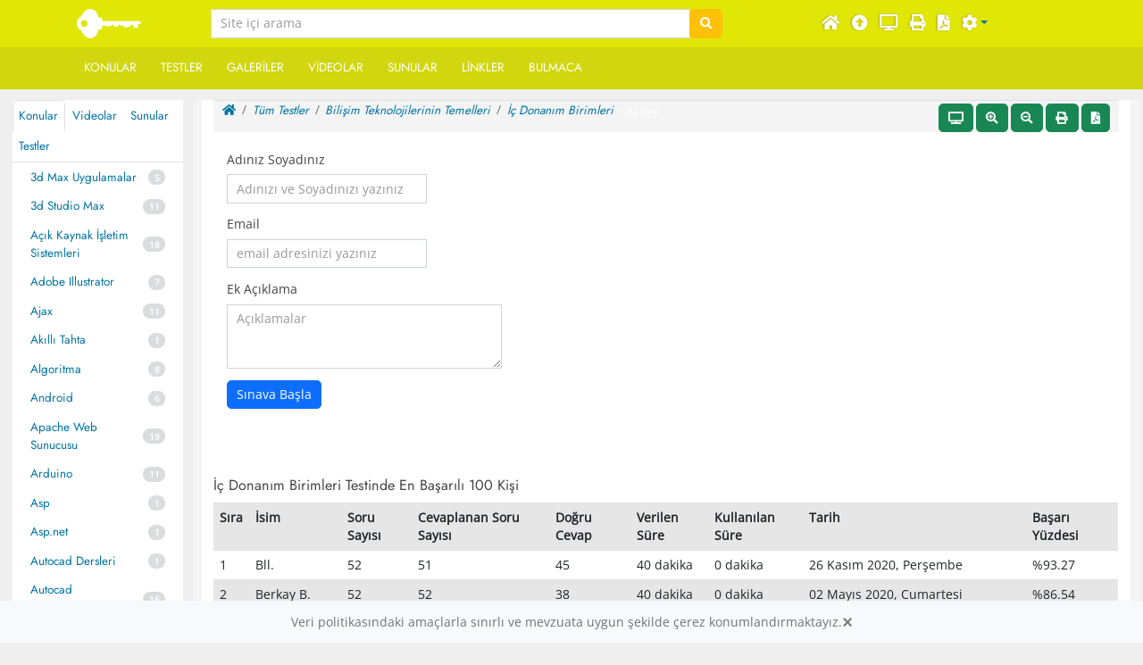

--- FILE ---
content_type: text/html; charset=UTF-8
request_url: https://www.dijitalders.com/online_test/69/ic_donanim_birimleri.html
body_size: 18825
content:
<!DOCTYPE html>

<!DOCTYPE html>
<html lang="tr">
<head>

<meta charset="UTF-8" />
<title>Programlama / Kodlama, Web Tasarım, Bilgisayar Donanım, Grafik, Robotik konularında ücretsiz içerikler.</title>
<meta name="description" content="Bilişim Teknolojileri, Yazılım Dünyası, Bilgisayar Programlama, Web Tasarım ve Dizayn, Bilgisayar Donanım ve Çevre Birimleri, Bilgisayarlı kontrol" />
<meta name="keywords" content="ajax, Açık Kaynak, Apache, Donanım, Cpp, Css, Dreamweaver, email, Fireworks, Flash, Actionscript, Html, Java, Applet, Netbeans, Javascript, Linux, Bash, Debian, Server, Excel, Word, Mysql, Network, Photoshop, Php, Postgresql, Qbasic, Veri Tabanı, xml" />
<meta name="classification" content="" />
<meta name="generator" content="Interillet.com - Inter Meta" />
<meta name="resource-type" content="document" />
<meta name="robots" content="all, follow" />
<meta name="revisit-after" content="1" />
<meta name="distribution" content="Global / Local" />
<meta name="rating" content="All" />
<meta name="author" content="www.dijitalders.com" />
<meta name="doc-type" content="Web Page" />
<meta name="doc-class" content="Completed" />
<meta name="doc-rights" content="Copywritten Work" />
<meta http-equiv="Content-Security-Policy" content="default-src *; img-src * 'self' blob: data: https:; style-src 'self' 'unsafe-inline'; script-src  * 'self' 'unsafe-inline' 'unsafe-eval'; object-src 'self';">

<link rel="icon" href="/html/Temp/dijitalders.com/ico/favicon.ico" type="image/x-icon" />
<link rel="shortcut icon" href="/html/Temp/dijitalders.com/ico/favicon.ico" type="image/x-icon" />
<meta property="og:image" content="/html/Temp/dijitalders.com/ico/favicon.ico" />
<link rel="apple-touch-icon" sizes="57x57" href="/html/Temp/dijitalders.com/ico/apple-icon-57x57.png">
<link rel="apple-touch-icon" sizes="60x60" href="/html/Temp/dijitalders.com/ico/apple-icon-60x60.png">
<link rel="apple-touch-icon" sizes="72x72" href="/html/Temp/dijitalders.com/ico/apple-icon-72x72.png">
<link rel="apple-touch-icon" sizes="76x76" href="/html/Temp/dijitalders.com/ico/apple-icon-76x76.png">
<link rel="apple-touch-icon" sizes="114x114" href="/html/Temp/dijitalders.com/ico/apple-icon-114x114.png">
<link rel="apple-touch-icon" sizes="120x120" href="/html/Temp/dijitalders.com/ico/apple-icon-120x120.png">
<link rel="apple-touch-icon" sizes="144x144" href="/html/Temp/dijitalders.com/ico/apple-icon-144x144.png">
<link rel="apple-touch-icon" sizes="152x152" href="/html/Temp/dijitalders.com/ico/apple-icon-152x152.png">
<link rel="apple-touch-icon" sizes="180x180" href="/html/Temp/dijitalders.com/ico/apple-icon-180x180.png">
<link rel="icon" type="image/png" sizes="192x192"  href="/html/Temp/dijitalders.com/ico/android-icon-192x192.png">
<link rel="icon" type="image/png" sizes="32x32" href="/html/Temp/dijitalders.com/ico/favicon-32x32.png">
<link rel="icon" type="image/png" sizes="96x96" href="/html/Temp/dijitalders.com/ico/favicon-96x96.png">
<link rel="icon" type="image/png" sizes="16x16" href="/html/Temp/dijitalders.com/ico/favicon-16x16.png">
<link rel="manifest" href="/html/Temp/dijitalders.com/ico/manifest.json">
<meta name="msapplication-TileColor" content="#ffffff">
<meta name="msapplication-TileImage" content="/html/Temp/dijitalders.com/ico/ms-icon-144x144.png">
<meta name="theme-color" content="#ffffff">

<script src="/html/jquery/jquery-3.7.1.min.js"></script>
<script src="/html/bootstrap/bootstrap-4.3.1-dist/js/bootstrap.bundle.min.js"></script>
<script src="/html/bootstrap/bootstrap-5.2.0-dist/js/bootstrap.bundle.min.js"></script>
<!--<script src="/html/bootstrap/bootstrap-4.5.2-dist/js/bootstrap.bundle.min.js"></script>-->
<script type="text/javascript" src="/html/jquery/printThis-master/1.17/printThis.js"></script>
<script type="text/javascript" src="/__libhtml/jsk211124.js"></script>
<script type="text/javascript" src="/__libhtml/jsjq201123B4-5.js"></script>
<script type="text/javascript" src="/html/Temp/dijitalders.com/_site.js"></script>
<!--<script type="text/javascript" src="/__libhtml/Eticaret140421.js"></script>-->
<meta name="viewport" content="width=device-width, initial-scale=1, shrink-to-fit=no">
<!--<link rel="stylesheet" href="/html/bootstrap/bootstrap-4.5.2-dist/css/bootstrap.min.css" />-->
<link rel="stylesheet" href="/html/bootstrap/bootstrap-4.3.1-dist/css/bootstrap.min.css" />
<link rel="stylesheet" href="/html/bootstrap/bootstrap-5.2.0-dist/css/bootstrap.min.css" />
<link href="/html/FontAwesome/fontawesome-free-5.14.0-web/css/all.min.css" rel="stylesheet" />
<link href="/html/bootstrap/mybootstrapB4-502124.css" rel="stylesheet" />
<!--<link href="/html/bootstrap/bootstrapNoMoreTable280220.css" rel="stylesheet">
<link href="/html/bootstrap/print.css" rel="stylesheet" media="print" />-->
<!--<link rel="stylesheet" type="text/css" href="/html/Temp/dijitalders.com/Eticaret210621.css" />-->
<link rel="stylesheet" type="text/css" href="/html/Temp/dijitalders.com/_site.css" />
<link rel="stylesheet" type="text/css" href="/html/Temp/dijitalders.com/_dijitalders.css" />
<!-- Global site tag (gtag.js) - Google Analytics -->
<script async src="https://www.googletagmanager.com/gtag/js?id=UA-1709940-1"></script>
<script>
  window.dataLayer = window.dataLayer || [];
  function gtag(){dataLayer.push(arguments);}
  gtag('js', new Date());

  gtag('config', 'UA-1709940-1');
</script>

<!--<link rel="stylesheet" href="/html/jquery/prettyPhoto/prettyphoto_3.1.6/css/prettyPhoto.css" type="text/css" media="screen" title="prettyPhoto main stylesheet" charset="utf-8" />
<script src="/html/jquery/prettyPhoto/prettyphoto_3.1.6/js/jquery.prettyPhoto.js" type="text/javascript" charset="utf-8"></script>-->
<script src="/html/jquery/Yukleniyor/topbar-master/topbar.min.js"></script>
<link rel="stylesheet" href="/html/Animate/animate.min.css">
<!--<link rel="stylesheet" href="/html/jquery/Whatsapp/Whatsapp2/floating-wpp.min.css" />
<script type="text/javascript" src="/html/jquery/Whatsapp/Whatsapp2/floating-wpp.min.js"></script>-->

</head>
<body class="BgGri2">

    
    
<link href="/UstMenu120418/dijitalders.comBootstrap4_280519/Html/TopMenu.css" rel="stylesheet" type="text/css"/>
<script src="/html/menuler/bootstrap55/MobilMenu.js" type="text/javascript"></script>
<link href="/html/menuler/bootstrap55/MobilMenu.css" rel="stylesheet" type="text/css"/>

<header>    
    
    <nav class="navbar navbar-expand-lg fixed-top" style="background-color:#e0e606">
        <div class="container">
            <button class="navbar-toggler ml-3" type="button" id="MenuDugme">
                <span class="fa fa-bars text-white"></span>
            </button>

            <a class="navbar-brand" href="https://www.dijitalders.com/"><span id="logo2">www.dijitalders.com</span></a>

            <ul class="nav d-md-none d-lg-none d-xl-none ml-auto" id="MobileMenuIcon">
                <li class="nav-item mr-3 text-white">
                    <a class="nav-link" href="/email/" title="Email göndermek için tıklayın">
                        <span class="fa fa-envelope MobileIcon text-white"></span>
                    </a>
                </li>
                <li class="nav-item mr-3 text-white d-none">
                    <a class="nav-link" href="/iletisim/" title="İletişim bilgileri için tıklayın">
                        <span class="fa fa-map-marker-alt MobileIcon text-white"></span>
                    </a>
                </li>
                <li class="nav-item d-none">
                    <a class="nav-link mr-3 text-white" href="tel: " title="Telefon: ">
                        <span class="fa fa-phone MobileIcon text-white"></span>
                    </a>
                </li>
            </ul>

            <div id="MobilMenu" class="gizle">
                <nav>    
                    <form role="search" action="/" id="cse-search-box" class="p-3">
                        <input type="hidden" name="sa" value="_google_ara" />
                        <input type="hidden" name="cx" value="partner-pub-8141725981179760:k1nmeimxsax" />

                        <div class="input-group">
                            <input type="text" name="q" class="form-control" placeholder="Site içi arama" value="" aria-describedby="AraDugmesi">
                            <div class="input-group-append">
                                <button type="submit" class="btn btn-outline-secondary" id="AraDugmesi"><span class="fa fa-search" aria-hidden="true"></span></button>
                            </div>
                        </div>
                        <script type="text/javascript" src="/cse/brand?form=cse-search-box&amp;lang=tr"></script>
                    </form>

                    
                    <ul class="list-group list-group-flush flex-coulmn col">
                        
                        
<li class="list-group-item">
    <a href="#"><span class="float-left">Son Eklenen Konular</span><span class="float-right mt-1 fa fa fa-clock"></span></a>
</li>
 
<li class="list-group-item">
    <a data-toggle="collapse" data-target="#collapseKonular" aria-expanded="true" aria-controls="collapseKonular" href="#collapseKonular" class="dropdown-toggle">Konular <span class="float-right fa fa fa-list"></span></a>
    <div id="collapseKonular" class="collapse " aria-labelledby="collapseKonular" data-parent="#MobilMenu">
        <div class="card-body p-0">
            <ul class="list-group list-group-flush">
                
<a class="dropdown-item" href="/icerik_listesi/101/3d_max_uygulamalar.html">3d Max Uygulamalar</a>

<a class="dropdown-item" href="/icerik_listesi/98/3d_studio_max.html">3d Studio Max</a>

<a class="dropdown-item" href="/icerik_listesi/64/acik_kaynak_isletim_sistemleri.html">Açık Kaynak İşletim Sistemleri</a>

<a class="dropdown-item" href="/icerik_listesi/88/adobe_illustrator.html">Adobe Illustrator</a>

<a class="dropdown-item" href="/icerik_listesi/19/ajax.html">Ajax</a>

<a class="dropdown-item" href="/icerik_listesi/91/akilli_tahta.html">Akıllı Tahta</a>

<a class="dropdown-item" href="/icerik_listesi/29/algoritma.html">Algoritma</a>

<a class="dropdown-item" href="/icerik_listesi/87/android.html">Android</a>

<a class="dropdown-item" href="/icerik_listesi/30/apache_web_sunucusu.html">Apache Web Sunucusu</a>

<a class="dropdown-item" href="/icerik_listesi/122/arduino.html">Arduino</a>

<a class="dropdown-item" href="/icerik_listesi/35/asp.html">Asp</a>

<a class="dropdown-item" href="/icerik_listesi/46/asp_net.html">Asp.net</a>

<a class="dropdown-item" href="/icerik_listesi/112/autocad_dersleri.html">Autocad Dersleri</a>

<a class="dropdown-item" href="/icerik_listesi/94/autocad_uygulamalari.html">Autocad Uygulamaları</a>

<a class="dropdown-item" href="/icerik_listesi/1/bilgisayar_donanimlari.html">Bilgisayar Donanımları</a>

<a class="dropdown-item" href="/icerik_listesi/9/bilgisayara_giris.html">Bilgisayara Giriş</a>

<a class="dropdown-item" href="/icerik_listesi/49/bilgisayara_giris_uygulamalari.html">Bilgisayara Giriş Uygulamaları</a>

<a class="dropdown-item" href="/icerik_listesi/69/bilim.html">Bilim</a>

<a class="dropdown-item" href="/icerik_listesi/73/bilim_insanlari.html">Bilim Insanları</a>

<a class="dropdown-item" href="/icerik_listesi/110/bilisim_teknolojileri.html">Bilişim Teknolojileri</a>

<a class="dropdown-item" href="/icerik_listesi/137/blender.html">Blender</a>

<a class="dropdown-item" href="/icerik_listesi/113/blockchain_teknolojileri.html">Blockchain Teknolojileri</a>

<a class="dropdown-item" href="/icerik_listesi/100/bootstrap.html">Bootstrap</a>

<a class="dropdown-item" href="/icerik_listesi/106/c_dersleri.html">C Dersleri</a>

<a class="dropdown-item" href="/icerik_listesi/114/c_programlama_ornekleri.html">C Programlama örnekleri</a>

<a class="dropdown-item" href="/icerik_listesi/129/c_dersleri.html">C# Dersleri</a>

<a class="dropdown-item" href="/icerik_listesi/77/c_dersleri.html">C++ Dersleri</a>

<a class="dropdown-item" href="/icerik_listesi/31/cgi_nedir.html">Cgı Nedir?</a>

<a class="dropdown-item" href="/icerik_listesi/36/css.html">Css</a>

<a class="dropdown-item" href="/icerik_listesi/37/css_ugulama_ornekleri.html">Css Ugulama Örnekleri</a>

<a class="dropdown-item" href="/icerik_listesi/92/dns.html">Dns</a>

<a class="dropdown-item" href="/icerik_listesi/8/dreamweaver.html">Dreamweaver</a>

<a class="dropdown-item" href="/icerik_listesi/39/dreamweaver_uygulamalari.html">Dreamweaver Uygulamaları</a>

<a class="dropdown-item" href="/icerik_listesi/104/e_ticaret.html">E- Ticaret</a>

<a class="dropdown-item" href="/icerik_listesi/90/egitici_hikayeler.html">Eğitici Hikayeler</a>

<a class="dropdown-item" href="/icerik_listesi/123/elektronik.html">Elektronik</a>

<a class="dropdown-item" href="/icerik_listesi/54/elektronik_posta_email.html">Elektronik Posta (email)</a>

<a class="dropdown-item" href="/icerik_listesi/111/emperyalizm.html">Emperyalizm</a>

<a class="dropdown-item" href="/icerik_listesi/52/firefox.html">Firefox</a>

<a class="dropdown-item" href="/icerik_listesi/34/fireworks.html">Fireworks</a>

<a class="dropdown-item" href="/icerik_listesi/40/fireworks_uygulamasi.html">Fireworks Uygulaması</a>

<a class="dropdown-item" href="/icerik_listesi/45/flash_actionscript.html">Flash Actionscript</a>

<a class="dropdown-item" href="/icerik_listesi/7/flash_dersleri.html">Flash Dersleri</a>

<a class="dropdown-item" href="/icerik_listesi/26/flash_ornek_uygulamalar.html">Flash Örnek Uygulamalar</a>

<a class="dropdown-item" href="/icerik_listesi/43/gerekli_programlar.html">Gerekli Programlar</a>

<a class="dropdown-item" href="/icerik_listesi/84/google_docs.html">Google Docs</a>

<a class="dropdown-item" href="/icerik_listesi/27/google_teknolojileri.html">Google Teknolojileri</a>

<a class="dropdown-item" href="/icerik_listesi/28/html_dersleri.html">Html Dersleri</a>

<a class="dropdown-item" href="/icerik_listesi/117/hz__muhammed_sav.html">Hz. Muhammed ( Sav)</a>

<a class="dropdown-item" href="/icerik_listesi/126/ileri_excel.html">Ileri Excel</a>

<a class="dropdown-item" href="/icerik_listesi/119/infographics.html">Infographics</a>

<a class="dropdown-item" href="/icerik_listesi/32/internet.html">Internet</a>

<a class="dropdown-item" href="/icerik_listesi/107/ingilizce.html">İngilizce</a>

<a class="dropdown-item" href="/icerik_listesi/67/java_applet_ornekleri.html">Java Applet Örnekleri</a>

<a class="dropdown-item" href="/icerik_listesi/58/java_applet_temelleri.html">Java Applet Temelleri</a>

<a class="dropdown-item" href="/icerik_listesi/68/java_application_ornekleri.html">Java Application Örnekleri</a>

<a class="dropdown-item" href="/icerik_listesi/71/java_netbeans_ide.html">Java Netbeans Ide</a>

<a class="dropdown-item" href="/icerik_listesi/48/java_temel_ornekler.html">Java Temel Örnekler</a>

<a class="dropdown-item" href="/icerik_listesi/44/java_temelleri.html">Java Temelleri</a>

<a class="dropdown-item" href="/icerik_listesi/21/javascript.html">Javascript</a>

<a class="dropdown-item" href="/icerik_listesi/38/javascript_uygulama.html">Javascript Uygulama</a>

<a class="dropdown-item" href="/icerik_listesi/82/jquery.html">Jquery</a>

<a class="dropdown-item" href="/icerik_listesi/83/jquery_ornekleri.html">Jquery Örnekleri</a>

<a class="dropdown-item" href="/icerik_listesi/139/kizilderililer.html">Kızılderililer</a>

<a class="dropdown-item" href="/icerik_listesi/86/kisisel_gelisim.html">Kişisel Gelişim</a>

<a class="dropdown-item" href="/icerik_listesi/118/libre_office_dersleri.html">Libre Office Dersleri</a>

<a class="dropdown-item" href="/icerik_listesi/78/linux_bash_script.html">Linux Bash Script</a>

<a class="dropdown-item" href="/icerik_listesi/22/linux_isletim_sistemi.html">Linux Işletim Sistemi</a>

<a class="dropdown-item" href="/icerik_listesi/65/linux_server.html">Linux Server</a>

<a class="dropdown-item" href="/icerik_listesi/81/linux_web_filter.html">Linux Web Filter</a>

<a class="dropdown-item" href="/icerik_listesi/93/milli_egitim_bakanligi.html">Milli Eğitim Bakanlığı</a>

<a class="dropdown-item" href="/icerik_listesi/3/ms_excel_dersleri.html">Ms Excel Dersleri</a>

<a class="dropdown-item" href="/icerik_listesi/55/ms_excel_uygulamalari.html">Ms Excel Uygulamaları</a>

<a class="dropdown-item" href="/icerik_listesi/2/ms_word_dersleri.html">Ms Word Dersleri</a>

<a class="dropdown-item" href="/icerik_listesi/51/ms_word_uygulamalari.html">Ms Word Uygulamaları</a>

<a class="dropdown-item" href="/icerik_listesi/108/mssql_veri_tabani.html">Mssql Veri Tabanı</a>

<a class="dropdown-item" href="/icerik_listesi/12/mysql_veri_tabani.html">Mysql Veri Tabanı</a>

<a class="dropdown-item" href="/icerik_listesi/18/network.html">Network</a>

<a class="dropdown-item" href="/icerik_listesi/124/online_ucretsiz_yazilimlar.html">Online Ücretsiz Yazılımlar</a>

<a class="dropdown-item" href="/icerik_listesi/63/odev_konulari.html">Ödev Konuları</a>

<a class="dropdown-item" href="/icerik_listesi/23/pascal.html">Pascal</a>

<a class="dropdown-item" href="/icerik_listesi/6/photoshop_dersleri.html">Photoshop Dersleri</a>

<a class="dropdown-item" href="/icerik_listesi/60/photoshop_uygulama_ornekleri.html">Photoshop Uygulama Örnekleri</a>

<a class="dropdown-item" href="/icerik_listesi/24/photoshop_uygulamalari.html">Photoshop Uygulamaları</a>

<a class="dropdown-item" href="/icerik_listesi/14/php_dersleri.html">Php Dersleri</a>

<a class="dropdown-item" href="/icerik_listesi/42/php_uygulamalari.html">Php Uygulamaları</a>

<a class="dropdown-item" href="/icerik_listesi/57/phpmyadmin.html">Phpmyadmin</a>

<a class="dropdown-item" href="/icerik_listesi/76/postgresql_veri_tabani.html">Postgresql Veri Tabanı</a>

<a class="dropdown-item" href="/icerik_listesi/4/power_point.html">Power Point</a>

<a class="dropdown-item" href="/icerik_listesi/131/programlama.html">Programlama</a>

<a class="dropdown-item" href="/icerik_listesi/70/proje_hazirlama.html">Proje Hazırlama</a>

<a class="dropdown-item" href="/icerik_listesi/130/python.html">Python</a>

<a class="dropdown-item" href="/icerik_listesi/133/python_uygulamalar.html">Python Uygulamalar</a>

<a class="dropdown-item" href="/icerik_listesi/75/qbasic.html">Qbasic</a>

<a class="dropdown-item" href="/icerik_listesi/136/react_native.html">React Native</a>

<a class="dropdown-item" href="/icerik_listesi/74/regular_expressions.html">Regular Expressions</a>

<a class="dropdown-item" href="/icerik_listesi/128/robotik_kodlama.html">Robotik Kodlama</a>

<a class="dropdown-item" href="/icerik_listesi/116/scratch_ile_kodlama_dersleri.html">Scratch İle Kodlama Dersleri</a>

<a class="dropdown-item" href="/icerik_listesi/47/seo.html">Seo</a>

<a class="dropdown-item" href="/icerik_listesi/62/teknik_servis.html">Teknik Servis</a>

<a class="dropdown-item" href="/icerik_listesi/99/teknoloji.html">Teknoloji</a>

<a class="dropdown-item" href="/icerik_listesi/105/teknoloji_tasarim_uygulamalari.html">Teknoloji Tasarım Uygulamaları</a>

<a class="dropdown-item" href="/icerik_listesi/115/ucretsiz_uygulamalar.html">Ücretsiz Uygulamalar</a>

<a class="dropdown-item" href="/icerik_listesi/13/veri_tabani.html">Veri Tabanı</a>

<a class="dropdown-item" href="/icerik_listesi/85/web_tasarim.html">Web Tasarım</a>

<a class="dropdown-item" href="/icerik_listesi/120/web_uygulamalari.html">Web Uygulamaları</a>

<a class="dropdown-item" href="/icerik_listesi/89/windows_os.html">Windows Os</a>

<a class="dropdown-item" href="/icerik_listesi/79/windows_server.html">Windows Server</a>

<a class="dropdown-item" href="/icerik_listesi/15/xml.html">Xml</a>

<a class="dropdown-item" href="/icerik_listesi/121/yapay_zeka.html">Yapay Zeka</a>

<a class="dropdown-item" href="/icerik_listesi/41/yazilim_dunyasi.html">Yazılım Dünyası</a>

            </ul>
        </div>
    </div>
</li>
 
<li class="list-group-item">
    <a data-toggle="collapse" data-target="#collapseTesler" aria-expanded="true" aria-controls="collapseTesler" href="#collapseTesler" class="dropdown-toggle">Testler <span class="float-right fa fa fa-check-square"></span></a>
    <div id="collapseTesler" class="collapse " aria-labelledby="collapseTesler" data-parent="#MobilMenu">
        <div class="card-body p-0">
            <ul class="list-group list-group-flush">
                
<a class="dropdown-item" href="/testler/64/5__sinif_matematik_testleri.html">5. Sınıf Matematik Testleri</a>

<a class="dropdown-item" href="/testler/20/acik_kaynak_isletim_sistemleri.html">Açık Kaynak İşletim Sistemleri</a>

<a class="dropdown-item" href="/testler/26/acik_kaynak_office.html">Açık Kaynak Office</a>

<a class="dropdown-item" href="/testler/10/ag_temelleri.html">Ağ Temelleri</a>

<a class="dropdown-item" href="/testler/63/autocad.html">Autocad</a>

<a class="dropdown-item" href="/testler/3/bilgisayara_giris.html">Bilgisayara Giriş</a>

<a class="dropdown-item" href="/testler/83/bilisim_teknik_resimi.html">Bilişim Teknik Resimi</a>

<a class="dropdown-item" href="/testler/17/bilisim_teknolojilerinin_temelleri.html">Bilişim Teknolojilerinin Temelleri</a>

<a class="dropdown-item" href="/testler/22/cografya.html">Cografya</a>

<a class="dropdown-item" href="/testler/8/css_javascript.html">Css-javascript</a>

<a class="dropdown-item" href="/testler/25/flash.html">Flash</a>

<a class="dropdown-item" href="/testler/30/google_teknolojileri.html">Google Teknolojileri</a>

<a class="dropdown-item" href="/testler/21/gorsel_programlama.html">Görsel Programlama</a>

<a class="dropdown-item" href="/testler/32/html.html">Html</a>

<a class="dropdown-item" href="/testler/60/illustrator.html">Illustrator</a>

<a class="dropdown-item" href="/testler/44/isletmede_beceri_egitimi.html">İşletmede Beceri Eğitimi</a>

<a class="dropdown-item" href="/testler/7/java.html">Java</a>

<a class="dropdown-item" href="/testler/24/javascript.html">Javascript</a>

<a class="dropdown-item" href="/testler/81/libre_office.html">Libre Office</a>

<a class="dropdown-item" href="/testler/23/mesleki_gelisim.html">Mesleki Gelişim</a>

<a class="dropdown-item" href="/testler/86/mesleki_ingilizce.html">Mesleki İngilizce</a>

<a class="dropdown-item" href="/testler/4/ms_office_word.html">Ms Office Word</a>

<a class="dropdown-item" href="/testler/84/photoshop.html">Photoshop</a>

<a class="dropdown-item" href="/testler/12/php.html">Php</a>

<a class="dropdown-item" href="/testler/28/programlama_temelleri.html">Programlama Temelleri</a>

<a class="dropdown-item" href="/testler/85/python.html">Python</a>

<a class="dropdown-item" href="/testler/29/temel_elektronik.html">Temel Elektronik</a>

<a class="dropdown-item" href="/testler/13/veri_tabani.html">Veri Tabanı</a>

<a class="dropdown-item" href="/testler/82/web_programlama.html">Web Programlama</a>

<a class="dropdown-item" href="/testler/5/web_tasarim.html">Web Tasarım</a>

            </ul>
        </div>
    </div>
</li>
 
<li class="list-group-item">
    <a href="https://www.dijitalders.com/galeriler/"><span class="float-left">Galeriler</span><span class="float-right mt-1 fa fa fa-image"></span></a>
</li>
 
<li class="list-group-item">
    <a data-toggle="collapse" data-target="#collapseVideolar" aria-expanded="true" aria-controls="collapseVideolar" href="#collapseVideolar" class="dropdown-toggle">Videolar <span class="float-right fa fa fa-video"></span></a>
    <div id="collapseVideolar" class="collapse " aria-labelledby="collapseVideolar" data-parent="#MobilMenu">
        <div class="card-body p-0">
            <ul class="list-group list-group-flush">
                
<a class="dropdown-item" href="/videolar/51/ahilik_teskilati.html">Ahilik Teşkilatı</a>

<a class="dropdown-item" href="/videolar/22/amerika.html">Amerika</a>

<a class="dropdown-item" href="/videolar/25/animasyon_ornekleri.html">Animasyon Örnekleri</a>

<a class="dropdown-item" href="/videolar/28/atom_seviyesi.html">Atom Seviyesi</a>

<a class="dropdown-item" href="/videolar/29/bakis_acisi.html">Bakış Açısı</a>

<a class="dropdown-item" href="/videolar/37/bilgisayar_donanimlari.html">Bilgisayar Donanımları</a>

<a class="dropdown-item" href="/videolar/33/bilisim_teknolojileri.html">Bilişim Teknolojileri</a>

<a class="dropdown-item" href="/videolar/46/biyoteknoloji.html">Biyoteknoloji</a>

<a class="dropdown-item" href="/videolar/7/bootstrap.html">Bootstrap</a>

<a class="dropdown-item" href="/videolar/45/dijital_donusum.html">Dijital Dönüşüm</a>

<a class="dropdown-item" href="/videolar/20/dogal_enerji.html">Doğal Enerji</a>

<a class="dropdown-item" href="/videolar/34/egitim_sistemi.html">Eğitim Sistemi</a>

<a class="dropdown-item" href="/videolar/10/egitim_teknolojileri.html">Eğitim Teknolojileri</a>

<a class="dropdown-item" href="/videolar/38/elektronik.html">Elektronik</a>

<a class="dropdown-item" href="/videolar/23/gelecegin_araclari.html">Geleceğin Araçları</a>

<a class="dropdown-item" href="/videolar/30/geri_donusum.html">Geri Dönüşüm</a>

<a class="dropdown-item" href="/videolar/31/hayvan_sevgisi.html">Hayvan Sevgisi</a>

<a class="dropdown-item" href="/videolar/48/illustrator.html">Illustrator</a>

<a class="dropdown-item" href="/videolar/47/ingilice_dersleri.html">Ingilice Dersleri</a>

<a class="dropdown-item" href="/videolar/24/insan_yetenekleri.html">Insan Yetenekleri</a>

<a class="dropdown-item" href="/videolar/41/isletim_sistemi.html">Işletim Sistemi</a>

<a class="dropdown-item" href="/videolar/3/islam.html">İslam</a>

<a class="dropdown-item" href="/videolar/26/marslar.html">Marşlar</a>

<a class="dropdown-item" href="/videolar/32/mekanik.html">Mekanik</a>

<a class="dropdown-item" href="/videolar/39/microsoft_visual_studio.html">Microsoft Visual Studio</a>

<a class="dropdown-item" href="/videolar/9/microsoft_word_dersleri.html">Microsoft Word Dersleri</a>

<a class="dropdown-item" href="/videolar/43/mssql_server.html">Mssql Server</a>

<a class="dropdown-item" href="/videolar/21/musluman_mucitler.html">Müslüman Mucitler</a>

<a class="dropdown-item" href="/videolar/49/network_ag.html">Network / Ağ</a>

<a class="dropdown-item" href="/videolar/42/php_dersleri.html">Php Dersleri</a>

<a class="dropdown-item" href="/videolar/4/programlama.html">Programlama</a>

<a class="dropdown-item" href="/videolar/16/psikoloji.html">Psikoloji</a>

<a class="dropdown-item" href="/videolar/40/python_dersleri.html">Python Dersleri</a>

<a class="dropdown-item" href="/videolar/19/robotlar.html">Robotlar</a>

<a class="dropdown-item" href="/videolar/5/savunma_sanatlari.html">Savunma Sanatları</a>

<a class="dropdown-item" href="/videolar/44/sketchup_nedir.html">Sketchup Nedir?</a>

<a class="dropdown-item" href="/videolar/18/sasirtici_bilim.html">Şaşırtıcı Bilim</a>

<a class="dropdown-item" href="/videolar/6/tarih.html">Tarih</a>

<a class="dropdown-item" href="/videolar/17/tasarimlar.html">Tasarımlar</a>

<a class="dropdown-item" href="/videolar/15/teknoloji.html">Teknoloji</a>

<a class="dropdown-item" href="/videolar/52/turk_tarihi.html">Türk Tarihi</a>

<a class="dropdown-item" href="/videolar/53/uzay.html">Uzay</a>

<a class="dropdown-item" href="/videolar/2/vucud_gelistirme.html">Vücud Geliştirme</a>

<a class="dropdown-item" href="/videolar/8/windows_sorunlari.html">Windows Sorunları</a>

<a class="dropdown-item" href="/videolar/36/yazilim_der.html">Yazılım Der</a>

<a class="dropdown-item" href="/videolar/27/yazilim_dunyasi.html">Yazılım Dünyası</a>

            </ul>
        </div>
    </div>
</li>
 
<li class="list-group-item">
    <a data-toggle="collapse" data-target="#collapseSunular" aria-expanded="true" aria-controls="collapseSunular" href="#collapseSunular" class="dropdown-toggle">Sunular <span class="float-right fa fa fa-desktop"></span></a>
    <div id="collapseSunular" class="collapse " aria-labelledby="collapseSunular" data-parent="#MobilMenu">
        <div class="card-body p-0">
            <ul class="list-group list-group-flush">
                
<a class="dropdown-item" href="/sunular/10/2__sinif_ogrencileri_icin_sunular.html">2. Sınıf Öğrencileri İçin Sunular</a>

<a class="dropdown-item" href="/sunular/30/5__sinif_ogrencileri_icin_sunular.html">5.  Sınıf Öğrencileri Için Sunular</a>

<a class="dropdown-item" href="/sunular/9/8__sinif_ogrencileri_icin_sunular.html">8. Sınıf Öğrencileri İçin Sunular</a>

<a class="dropdown-item" href="/sunular/18/belirli_gun_ve_haftalar.html">Belirli Gün Ve Haftalar</a>

<a class="dropdown-item" href="/sunular/14/bilgisayar_donanimlari.html">Bilgisayar Donanımları</a>

<a class="dropdown-item" href="/sunular/27/bilgisayar_programlama.html">Bilgisayar Programlama</a>

<a class="dropdown-item" href="/sunular/25/bilgisayar_yazilim.html">Bilgisayar Yazılım</a>

<a class="dropdown-item" href="/sunular/6/bilisim_teknolojileri_ve_yazilim_temel_bilgisayar.html">Bilişim Teknolojileri Ve Yazılım Temel Bilgisayar</a>

<a class="dropdown-item" href="/sunular/16/biyografiler.html">Biyografiler</a>

<a class="dropdown-item" href="/sunular/3/biyoloji.html">Biyoloji</a>

<a class="dropdown-item" href="/sunular/28/degerler_egitimi.html">Değerler Eğitimi</a>

<a class="dropdown-item" href="/sunular/33/eba_elektronik_bilisim_agi.html">Eba Elektronik Bilişim Ağı</a>

<a class="dropdown-item" href="/sunular/20/egitim_ogretim_sunulari.html">Eğitim-Öğretim Sunuları</a>

<a class="dropdown-item" href="/sunular/21/felsefe.html">Felsefe</a>

<a class="dropdown-item" href="/sunular/8/islam.html">İslam</a>

<a class="dropdown-item" href="/sunular/22/kelime_islemci.html">Kelime İşlemci</a>

<a class="dropdown-item" href="/sunular/7/kisisel_gelisim.html">Kişisel Gelişim</a>

<a class="dropdown-item" href="/sunular/23/kodlama__robotic.html">Kodlama, Robotic</a>

<a class="dropdown-item" href="/sunular/24/ortak_egitim_proje_sunulari.html">Ortak Eğitim Proje Sunuları.</a>

<a class="dropdown-item" href="/sunular/26/problem_cozme_ve_algoritmalar.html">Problem Çözme Ve Algoritmalar</a>

<a class="dropdown-item" href="/sunular/15/proje_nedir__nasil_yapilir.html">Proje Nedir? Nasıl Yapılır?</a>

<a class="dropdown-item" href="/sunular/29/rehberlik.html">Rehberlik</a>

<a class="dropdown-item" href="/sunular/13/saglik.html">Sağlık</a>

<a class="dropdown-item" href="/sunular/17/savaslar.html">Savaşlar</a>

<a class="dropdown-item" href="/sunular/36/scratch.html">Scratch</a>

<a class="dropdown-item" href="/sunular/32/seminerler.html">Seminerler</a>

<a class="dropdown-item" href="/sunular/35/sinav_kaygisi.html">Sınav Kaygısı</a>

<a class="dropdown-item" href="/sunular/5/sosyal_bilgiler.html">Sosyal Bilgiler</a>

<a class="dropdown-item" href="/sunular/19/sosyal_bilgiler.html">Sosyal Bilgiler</a>

<a class="dropdown-item" href="/sunular/11/tarih.html">Tarih</a>

<a class="dropdown-item" href="/sunular/4/ulasim_araclari.html">Ulaşım Araçları</a>

<a class="dropdown-item" href="/sunular/34/verimli_ders_calisma.html">Verimli Ders Çalışma</a>

<a class="dropdown-item" href="/sunular/37/web_araclari.html">Web Araçları</a>

<a class="dropdown-item" href="/sunular/12/windows_isletim_sistemi.html">Windows İşletim Sistemi</a>

<a class="dropdown-item" href="/sunular/31/yarismalar.html">Yarışmalar</a>

            </ul>
        </div>
    </div>
</li>
 
<li class="list-group-item">
    <a href="#"><span class="float-left">Linkler</span><span class="float-right mt-1 fa fa fa-project-diagram"></span></a>
</li>
 
<li class="list-group-item">
    <a href="https://bulmaca.dijitalders.com"><span class="float-left">Bulmaca</span><span class="float-right mt-1 fa fa fa-th-large"></span></a>
</li>

                        
                        
                        <li class="list-group-item"><a href="https://www.dijitalders.com"><span class="float-left">Ana Sayfa</span><span class="float-right fa fa-home"></span></a></li>
                    </ul>
                </nav>
            </div>

            <div class="collapse navbar-collapse" id="MenuNormal">
                <div class="container">
                    <div class="row">

                        <div class="col-sm-7 mx-auto my-1">
                            <form class="navbar-form" role="search" action="/" id="cse-search-box" style="border:none">
                                <input type="hidden" name="sa" value="_google_ara" />
                                <input type="hidden" name="cx" value="partner-pub-8141725981179760:k1nmeimxsax" />
                                <input type="hidden" name="cof" value="FORID:10" />
                                <input type="hidden" name="ie" value="ISO-8859-9" />
                                <div class="input-group">
                                    <input type="text" name="q" class="form-control" placeholder="Site içi arama" value="">
                                    <div class="input-group-append">
                                        <button type="submit" class="btn btn-warning"><span class="fa fa-search text-white" aria-hidden="true"></span></button>
                                    </div>
                                </div>
                                <script type="text/javascript" src="/cse/brand?form=cse-search-box&amp;lang=tr"></script>
                            </form>
                        </div>
                        <div class="col-sm-3 mx-auto my-1">
                            
                            <ul class="nav navbar-nav navbar-right visible-md visible-lg">
                                
                                
                                
                            </ul>
                            
                            <ul class="navbar-dijitalders navbar-nav ml-auto d-none d-sm-flex">
                                <li class="nav-item"><a class="nav-link" href="https://www.dijitalders.com" title="Ana Sayfa"><span class="fa fa-home fa-lg text-white" aria-hidden="true"></span></a></li>
                                <li class="nav-item"><a class="nav-link" href="#" title="Sayfa Üstü" id="AracSayfaUstu"><span class="fa fa-arrow-alt-circle-up fa-lg text-white" aria-hidden="true"></span></a></li>
                                <li class="nav-item"><a class="nav-link" href="#" title="Tam Ekran Görünüm" id="AracTamEkran"><span class="fa fa-desktop fa-lg text-white" aria-hidden="true"></span></a></li>
                                <li class="nav-item"><a class="nav-link" href="#" title="Sayfayı Yazdır" id="AracYazdir"><span class="fa fa-print fa-lg text-white" aria-hidden="true"></span></a></li>
                                <li class="nav-item"><a class="nav-link" href="#" title="Sayfayı PDF yap" id="AracPDFYap"><span class="fa fa-file-pdf fa-lg text-white" aria-hidden="true"></span></a></li>
                                <li class="nav-item dropdown">
                                    <a class="nav-link dropdown-toggle" href="#" id="navbarDropdown" role="button" data-toggle="dropdown" aria-haspopup="true" aria-expanded="false"><span class="fa fa-cog fa-lg text-white" aria-hidden="true"></span></a>
                                    <div class="dropdown-menu z-" aria-labelledby="navbarDropdown" style="z-index: 10000">
                                        <a class="dropdown-item" href="#" id="AracFontBuyut">Fontları Büyüt</a>
                                        <a class="dropdown-item" href="#" id="AracFontNormal">Normal Font</a>
                                        <a class="dropdown-item" href="https://www.dijitalders.com/email/">Mail Gönder</a>
                                        <a class="dropdown-item" href="javascript:window.external.AddFavorite('https://www.dijitalders.com','www.dijitalders.com');">Sık Kullanılanlara Ekle</a>
                                        <a class="dropdown-item" href="https://www.dijitalders.com/web_tasarim/">Web Tasarım</a>
                                    </div>
                                </li>
                            </ul>
                            
                        </div>
                    </div>
                </div>
            </div>
        </div>
    </nav>
    
    <nav class="navbar fixed-top d-none d-sm-flex" style="margin-top: 3.9em; background-color:#d1d60f">
        <div class="container">
            <ul class="nav">
                <li class="nav-item"><a href="https://www.dijitalders.com/" class="nav-link text-white text-uppercase pasif">Konular</a></li>
                <li class="nav-item"><a href="https://www.dijitalders.com/testler/" class="nav-link text-white text-uppercase aktif">Testler</a></li>
                <li class="nav-item"><a href="https://www.dijitalders.com/galeriler/" class="nav-link text-white text-uppercase pasif">Galeriler</a></li>
                <li class="nav-item"><a href="https://www.dijitalders.com/videolar/" class="nav-link text-white text-uppercase pasif">Videolar</a></li>
                <li class="nav-item"><a href="https://www.dijitalders.com/sunular/" class="nav-link text-white text-uppercase pasif">Sunular</a></li>
                <li class="nav-item"><a href="https://www.dijitalders.com/linkler/" class="nav-link text-white text-uppercase pasif">Linkler</a></li>
                <li class="nav-item"><a href="https://www.dijitalders.com/bulmaca/" class="nav-link text-white text-uppercase ">Bulmaca</a></li>
                <li class="nav-item d-none"><a href="https://www.dijitalders.com/dokuman/" class="nav-link text-white text-uppercase ">Dökümanlar</a></li>
            </ul>
        </div>
    </nav>
    
</header>
    

    
    <main class=" m-sm-1">
        
        <div class="row mx-0 mt-3" id="dijital_en_dis">
                
            <div class="col-xs-12 col-sm-12 col-md-2 col-lg-2 d-none d-sm-block" id="dijital_sol">

                <div class="card bg-white border-0">
                    <div class="card-body p-0">
                        
                        <nav id="dsolmenu">
                            <div class="nav nav-tabs" id="nav-tab" role="tablist">
                                <a class="nav-item nav-link active" id="nav-konular-tab" data-toggle="tab" href="#nav-konular" role="tab" aria-controls="nav-konular" aria-selected="true">Konular</a>
                                <a class="nav-item nav-link" id="nav-videolar-tab" data-toggle="tab" href="#nav-videolar" role="tab" aria-controls="nav-videolar" aria-selected="false">Videolar</a>
                                <a class="nav-item nav-link" id="nav-sunular-tab" data-toggle="tab" href="#nav-sunular" role="tab" aria-controls="nav-sunular" aria-selected="false">Sunular</a>
                                <a class="nav-item nav-link" id="nav-testler-tab" data-toggle="tab" href="#nav-testler" role="tab" aria-controls="nav-testler" aria-selected="false">Testler</a>
                            </div>
                        </nav>
                        
                        <div class="tab-content mx-4" id="nav-tabContent">
                            <div class="tab-pane fade show active" id="nav-konular" role="tabpanel" aria-labelledby="nav-konular-tab">
                                <ul class="list-group">
                                    
                                    <li class="list-group-item d-flex justify-content-between align-items-center px-0">
                                        <a href="/icerik_listesi/101/3d_max_uygulamalar.html">3d Max Uygulamalar</a>
                                        <span class="badge rounded-pill bg-secondary bg-opacity-25 text-white">5</span>
                                    </li>
                                    
                                    <li class="list-group-item d-flex justify-content-between align-items-center px-0">
                                        <a href="/icerik_listesi/98/3d_studio_max.html">3d Studio Max</a>
                                        <span class="badge rounded-pill bg-secondary bg-opacity-25 text-white">11</span>
                                    </li>
                                    
                                    <li class="list-group-item d-flex justify-content-between align-items-center px-0">
                                        <a href="/icerik_listesi/64/acik_kaynak_isletim_sistemleri.html">Açık Kaynak İşletim Sistemleri</a>
                                        <span class="badge rounded-pill bg-secondary bg-opacity-25 text-white">18</span>
                                    </li>
                                    
                                    <li class="list-group-item d-flex justify-content-between align-items-center px-0">
                                        <a href="/icerik_listesi/88/adobe_illustrator.html">Adobe Illustrator</a>
                                        <span class="badge rounded-pill bg-secondary bg-opacity-25 text-white">7</span>
                                    </li>
                                    
                                    <li class="list-group-item d-flex justify-content-between align-items-center px-0">
                                        <a href="/icerik_listesi/19/ajax.html">Ajax</a>
                                        <span class="badge rounded-pill bg-secondary bg-opacity-25 text-white">11</span>
                                    </li>
                                    
                                    <li class="list-group-item d-flex justify-content-between align-items-center px-0">
                                        <a href="/icerik_listesi/91/akilli_tahta.html">Akıllı Tahta</a>
                                        <span class="badge rounded-pill bg-secondary bg-opacity-25 text-white">1</span>
                                    </li>
                                    
                                    <li class="list-group-item d-flex justify-content-between align-items-center px-0">
                                        <a href="/icerik_listesi/29/algoritma.html">Algoritma</a>
                                        <span class="badge rounded-pill bg-secondary bg-opacity-25 text-white">8</span>
                                    </li>
                                    
                                    <li class="list-group-item d-flex justify-content-between align-items-center px-0">
                                        <a href="/icerik_listesi/87/android.html">Android</a>
                                        <span class="badge rounded-pill bg-secondary bg-opacity-25 text-white">6</span>
                                    </li>
                                    
                                    <li class="list-group-item d-flex justify-content-between align-items-center px-0">
                                        <a href="/icerik_listesi/30/apache_web_sunucusu.html">Apache Web Sunucusu</a>
                                        <span class="badge rounded-pill bg-secondary bg-opacity-25 text-white">19</span>
                                    </li>
                                    
                                    <li class="list-group-item d-flex justify-content-between align-items-center px-0">
                                        <a href="/icerik_listesi/122/arduino.html">Arduino</a>
                                        <span class="badge rounded-pill bg-secondary bg-opacity-25 text-white">11</span>
                                    </li>
                                    
                                    <li class="list-group-item d-flex justify-content-between align-items-center px-0">
                                        <a href="/icerik_listesi/35/asp.html">Asp</a>
                                        <span class="badge rounded-pill bg-secondary bg-opacity-25 text-white">1</span>
                                    </li>
                                    
                                    <li class="list-group-item d-flex justify-content-between align-items-center px-0">
                                        <a href="/icerik_listesi/46/asp_net.html">Asp.net</a>
                                        <span class="badge rounded-pill bg-secondary bg-opacity-25 text-white">1</span>
                                    </li>
                                    
                                    <li class="list-group-item d-flex justify-content-between align-items-center px-0">
                                        <a href="/icerik_listesi/112/autocad_dersleri.html">Autocad Dersleri</a>
                                        <span class="badge rounded-pill bg-secondary bg-opacity-25 text-white">1</span>
                                    </li>
                                    
                                    <li class="list-group-item d-flex justify-content-between align-items-center px-0">
                                        <a href="/icerik_listesi/94/autocad_uygulamalari.html">Autocad Uygulamaları</a>
                                        <span class="badge rounded-pill bg-secondary bg-opacity-25 text-white">16</span>
                                    </li>
                                    
                                    <li class="list-group-item d-flex justify-content-between align-items-center px-0">
                                        <a href="/icerik_listesi/1/bilgisayar_donanimlari.html">Bilgisayar Donanımları</a>
                                        <span class="badge rounded-pill bg-secondary bg-opacity-25 text-white">57</span>
                                    </li>
                                    
                                    <li class="list-group-item d-flex justify-content-between align-items-center px-0">
                                        <a href="/icerik_listesi/9/bilgisayara_giris.html">Bilgisayara Giriş</a>
                                        <span class="badge rounded-pill bg-secondary bg-opacity-25 text-white">44</span>
                                    </li>
                                    
                                    <li class="list-group-item d-flex justify-content-between align-items-center px-0">
                                        <a href="/icerik_listesi/49/bilgisayara_giris_uygulamalari.html">Bilgisayara Giriş Uygulamaları</a>
                                        <span class="badge rounded-pill bg-secondary bg-opacity-25 text-white">7</span>
                                    </li>
                                    
                                    <li class="list-group-item d-flex justify-content-between align-items-center px-0">
                                        <a href="/icerik_listesi/69/bilim.html">Bilim</a>
                                        <span class="badge rounded-pill bg-secondary bg-opacity-25 text-white">8</span>
                                    </li>
                                    
                                    <li class="list-group-item d-flex justify-content-between align-items-center px-0">
                                        <a href="/icerik_listesi/73/bilim_insanlari.html">Bilim Insanları</a>
                                        <span class="badge rounded-pill bg-secondary bg-opacity-25 text-white">2</span>
                                    </li>
                                    
                                    <li class="list-group-item d-flex justify-content-between align-items-center px-0">
                                        <a href="/icerik_listesi/110/bilisim_teknolojileri.html">Bilişim Teknolojileri</a>
                                        <span class="badge rounded-pill bg-secondary bg-opacity-25 text-white">13</span>
                                    </li>
                                    
                                    <li class="list-group-item d-flex justify-content-between align-items-center px-0">
                                        <a href="/icerik_listesi/137/blender.html">Blender</a>
                                        <span class="badge rounded-pill bg-secondary bg-opacity-25 text-white">3</span>
                                    </li>
                                    
                                    <li class="list-group-item d-flex justify-content-between align-items-center px-0">
                                        <a href="/icerik_listesi/113/blockchain_teknolojileri.html">Blockchain Teknolojileri</a>
                                        <span class="badge rounded-pill bg-secondary bg-opacity-25 text-white">14</span>
                                    </li>
                                    
                                    <li class="list-group-item d-flex justify-content-between align-items-center px-0">
                                        <a href="/icerik_listesi/100/bootstrap.html">Bootstrap</a>
                                        <span class="badge rounded-pill bg-secondary bg-opacity-25 text-white">18</span>
                                    </li>
                                    
                                    <li class="list-group-item d-flex justify-content-between align-items-center px-0">
                                        <a href="/icerik_listesi/106/c_dersleri.html">C Dersleri</a>
                                        <span class="badge rounded-pill bg-secondary bg-opacity-25 text-white">32</span>
                                    </li>
                                    
                                    <li class="list-group-item d-flex justify-content-between align-items-center px-0">
                                        <a href="/icerik_listesi/114/c_programlama_ornekleri.html">C Programlama örnekleri</a>
                                        <span class="badge rounded-pill bg-secondary bg-opacity-25 text-white">3</span>
                                    </li>
                                    
                                    <li class="list-group-item d-flex justify-content-between align-items-center px-0">
                                        <a href="/icerik_listesi/129/c_dersleri.html">C# Dersleri</a>
                                        <span class="badge rounded-pill bg-secondary bg-opacity-25 text-white">25</span>
                                    </li>
                                    
                                    <li class="list-group-item d-flex justify-content-between align-items-center px-0">
                                        <a href="/icerik_listesi/77/c_dersleri.html">C++ Dersleri</a>
                                        <span class="badge rounded-pill bg-secondary bg-opacity-25 text-white">12</span>
                                    </li>
                                    
                                    <li class="list-group-item d-flex justify-content-between align-items-center px-0">
                                        <a href="/icerik_listesi/31/cgi_nedir.html">Cgı Nedir?</a>
                                        <span class="badge rounded-pill bg-secondary bg-opacity-25 text-white">1</span>
                                    </li>
                                    
                                    <li class="list-group-item d-flex justify-content-between align-items-center px-0">
                                        <a href="/icerik_listesi/36/css.html">Css</a>
                                        <span class="badge rounded-pill bg-secondary bg-opacity-25 text-white">58</span>
                                    </li>
                                    
                                    <li class="list-group-item d-flex justify-content-between align-items-center px-0">
                                        <a href="/icerik_listesi/37/css_ugulama_ornekleri.html">Css Ugulama Örnekleri</a>
                                        <span class="badge rounded-pill bg-secondary bg-opacity-25 text-white">38</span>
                                    </li>
                                    
                                    <li class="list-group-item d-flex justify-content-between align-items-center px-0">
                                        <a href="/icerik_listesi/92/dns.html">Dns</a>
                                        <span class="badge rounded-pill bg-secondary bg-opacity-25 text-white">2</span>
                                    </li>
                                    
                                    <li class="list-group-item d-flex justify-content-between align-items-center px-0">
                                        <a href="/icerik_listesi/8/dreamweaver.html">Dreamweaver</a>
                                        <span class="badge rounded-pill bg-secondary bg-opacity-25 text-white">175</span>
                                    </li>
                                    
                                    <li class="list-group-item d-flex justify-content-between align-items-center px-0">
                                        <a href="/icerik_listesi/39/dreamweaver_uygulamalari.html">Dreamweaver Uygulamaları</a>
                                        <span class="badge rounded-pill bg-secondary bg-opacity-25 text-white">18</span>
                                    </li>
                                    
                                    <li class="list-group-item d-flex justify-content-between align-items-center px-0">
                                        <a href="/icerik_listesi/104/e_ticaret.html">E- Ticaret</a>
                                        <span class="badge rounded-pill bg-secondary bg-opacity-25 text-white">5</span>
                                    </li>
                                    
                                    <li class="list-group-item d-flex justify-content-between align-items-center px-0">
                                        <a href="/icerik_listesi/90/egitici_hikayeler.html">Eğitici Hikayeler</a>
                                        <span class="badge rounded-pill bg-secondary bg-opacity-25 text-white">22</span>
                                    </li>
                                    
                                    <li class="list-group-item d-flex justify-content-between align-items-center px-0">
                                        <a href="/icerik_listesi/123/elektronik.html">Elektronik</a>
                                        <span class="badge rounded-pill bg-secondary bg-opacity-25 text-white">3</span>
                                    </li>
                                    
                                    <li class="list-group-item d-flex justify-content-between align-items-center px-0">
                                        <a href="/icerik_listesi/54/elektronik_posta_email.html">Elektronik Posta (email)</a>
                                        <span class="badge rounded-pill bg-secondary bg-opacity-25 text-white">11</span>
                                    </li>
                                    
                                    <li class="list-group-item d-flex justify-content-between align-items-center px-0">
                                        <a href="/icerik_listesi/111/emperyalizm.html">Emperyalizm</a>
                                        <span class="badge rounded-pill bg-secondary bg-opacity-25 text-white">2</span>
                                    </li>
                                    
                                    <li class="list-group-item d-flex justify-content-between align-items-center px-0">
                                        <a href="/icerik_listesi/52/firefox.html">Firefox</a>
                                        <span class="badge rounded-pill bg-secondary bg-opacity-25 text-white">37</span>
                                    </li>
                                    
                                    <li class="list-group-item d-flex justify-content-between align-items-center px-0">
                                        <a href="/icerik_listesi/34/fireworks.html">Fireworks</a>
                                        <span class="badge rounded-pill bg-secondary bg-opacity-25 text-white">1</span>
                                    </li>
                                    
                                    <li class="list-group-item d-flex justify-content-between align-items-center px-0">
                                        <a href="/icerik_listesi/40/fireworks_uygulamasi.html">Fireworks Uygulaması</a>
                                        <span class="badge rounded-pill bg-secondary bg-opacity-25 text-white">3</span>
                                    </li>
                                    
                                    <li class="list-group-item d-flex justify-content-between align-items-center px-0">
                                        <a href="/icerik_listesi/45/flash_actionscript.html">Flash Actionscript</a>
                                        <span class="badge rounded-pill bg-secondary bg-opacity-25 text-white">10</span>
                                    </li>
                                    
                                    <li class="list-group-item d-flex justify-content-between align-items-center px-0">
                                        <a href="/icerik_listesi/7/flash_dersleri.html">Flash Dersleri</a>
                                        <span class="badge rounded-pill bg-secondary bg-opacity-25 text-white">8</span>
                                    </li>
                                    
                                    <li class="list-group-item d-flex justify-content-between align-items-center px-0">
                                        <a href="/icerik_listesi/26/flash_ornek_uygulamalar.html">Flash Örnek Uygulamalar</a>
                                        <span class="badge rounded-pill bg-secondary bg-opacity-25 text-white">7</span>
                                    </li>
                                    
                                    <li class="list-group-item d-flex justify-content-between align-items-center px-0">
                                        <a href="/icerik_listesi/43/gerekli_programlar.html">Gerekli Programlar</a>
                                        <span class="badge rounded-pill bg-secondary bg-opacity-25 text-white">3</span>
                                    </li>
                                    
                                    <li class="list-group-item d-flex justify-content-between align-items-center px-0">
                                        <a href="/icerik_listesi/84/google_docs.html">Google Docs</a>
                                        <span class="badge rounded-pill bg-secondary bg-opacity-25 text-white">22</span>
                                    </li>
                                    
                                    <li class="list-group-item d-flex justify-content-between align-items-center px-0">
                                        <a href="/icerik_listesi/27/google_teknolojileri.html">Google Teknolojileri</a>
                                        <span class="badge rounded-pill bg-secondary bg-opacity-25 text-white">11</span>
                                    </li>
                                    
                                    <li class="list-group-item d-flex justify-content-between align-items-center px-0">
                                        <a href="/icerik_listesi/28/html_dersleri.html">Html Dersleri</a>
                                        <span class="badge rounded-pill bg-secondary bg-opacity-25 text-white">66</span>
                                    </li>
                                    
                                    <li class="list-group-item d-flex justify-content-between align-items-center px-0">
                                        <a href="/icerik_listesi/117/hz__muhammed_sav.html">Hz. Muhammed ( Sav)</a>
                                        <span class="badge rounded-pill bg-secondary bg-opacity-25 text-white">1</span>
                                    </li>
                                    
                                    <li class="list-group-item d-flex justify-content-between align-items-center px-0">
                                        <a href="/icerik_listesi/126/ileri_excel.html">Ileri Excel</a>
                                        <span class="badge rounded-pill bg-secondary bg-opacity-25 text-white">2</span>
                                    </li>
                                    
                                    <li class="list-group-item d-flex justify-content-between align-items-center px-0">
                                        <a href="/icerik_listesi/119/infographics.html">Infographics</a>
                                        <span class="badge rounded-pill bg-secondary bg-opacity-25 text-white">1</span>
                                    </li>
                                    
                                    <li class="list-group-item d-flex justify-content-between align-items-center px-0">
                                        <a href="/icerik_listesi/32/internet.html">Internet</a>
                                        <span class="badge rounded-pill bg-secondary bg-opacity-25 text-white">14</span>
                                    </li>
                                    
                                    <li class="list-group-item d-flex justify-content-between align-items-center px-0">
                                        <a href="/icerik_listesi/107/ingilizce.html">İngilizce</a>
                                        <span class="badge rounded-pill bg-secondary bg-opacity-25 text-white">6</span>
                                    </li>
                                    
                                    <li class="list-group-item d-flex justify-content-between align-items-center px-0">
                                        <a href="/icerik_listesi/67/java_applet_ornekleri.html">Java Applet Örnekleri</a>
                                        <span class="badge rounded-pill bg-secondary bg-opacity-25 text-white">82</span>
                                    </li>
                                    
                                    <li class="list-group-item d-flex justify-content-between align-items-center px-0">
                                        <a href="/icerik_listesi/58/java_applet_temelleri.html">Java Applet Temelleri</a>
                                        <span class="badge rounded-pill bg-secondary bg-opacity-25 text-white">74</span>
                                    </li>
                                    
                                    <li class="list-group-item d-flex justify-content-between align-items-center px-0">
                                        <a href="/icerik_listesi/68/java_application_ornekleri.html">Java Application Örnekleri</a>
                                        <span class="badge rounded-pill bg-secondary bg-opacity-25 text-white">10</span>
                                    </li>
                                    
                                    <li class="list-group-item d-flex justify-content-between align-items-center px-0">
                                        <a href="/icerik_listesi/71/java_netbeans_ide.html">Java Netbeans Ide</a>
                                        <span class="badge rounded-pill bg-secondary bg-opacity-25 text-white">16</span>
                                    </li>
                                    
                                    <li class="list-group-item d-flex justify-content-between align-items-center px-0">
                                        <a href="/icerik_listesi/48/java_temel_ornekler.html">Java Temel Örnekler</a>
                                        <span class="badge rounded-pill bg-secondary bg-opacity-25 text-white">46</span>
                                    </li>
                                    
                                    <li class="list-group-item d-flex justify-content-between align-items-center px-0">
                                        <a href="/icerik_listesi/44/java_temelleri.html">Java Temelleri</a>
                                        <span class="badge rounded-pill bg-secondary bg-opacity-25 text-white">157</span>
                                    </li>
                                    
                                    <li class="list-group-item d-flex justify-content-between align-items-center px-0">
                                        <a href="/icerik_listesi/21/javascript.html">Javascript</a>
                                        <span class="badge rounded-pill bg-secondary bg-opacity-25 text-white">109</span>
                                    </li>
                                    
                                    <li class="list-group-item d-flex justify-content-between align-items-center px-0">
                                        <a href="/icerik_listesi/38/javascript_uygulama.html">Javascript Uygulama</a>
                                        <span class="badge rounded-pill bg-secondary bg-opacity-25 text-white">44</span>
                                    </li>
                                    
                                    <li class="list-group-item d-flex justify-content-between align-items-center px-0">
                                        <a href="/icerik_listesi/82/jquery.html">Jquery</a>
                                        <span class="badge rounded-pill bg-secondary bg-opacity-25 text-white">12</span>
                                    </li>
                                    
                                    <li class="list-group-item d-flex justify-content-between align-items-center px-0">
                                        <a href="/icerik_listesi/83/jquery_ornekleri.html">Jquery Örnekleri</a>
                                        <span class="badge rounded-pill bg-secondary bg-opacity-25 text-white">11</span>
                                    </li>
                                    
                                    <li class="list-group-item d-flex justify-content-between align-items-center px-0">
                                        <a href="/icerik_listesi/139/kizilderililer.html">Kızılderililer</a>
                                        <span class="badge rounded-pill bg-secondary bg-opacity-25 text-white">1</span>
                                    </li>
                                    
                                    <li class="list-group-item d-flex justify-content-between align-items-center px-0">
                                        <a href="/icerik_listesi/86/kisisel_gelisim.html">Kişisel Gelişim</a>
                                        <span class="badge rounded-pill bg-secondary bg-opacity-25 text-white">8</span>
                                    </li>
                                    
                                    <li class="list-group-item d-flex justify-content-between align-items-center px-0">
                                        <a href="/icerik_listesi/118/libre_office_dersleri.html">Libre Office Dersleri</a>
                                        <span class="badge rounded-pill bg-secondary bg-opacity-25 text-white">3</span>
                                    </li>
                                    
                                    <li class="list-group-item d-flex justify-content-between align-items-center px-0">
                                        <a href="/icerik_listesi/78/linux_bash_script.html">Linux Bash Script</a>
                                        <span class="badge rounded-pill bg-secondary bg-opacity-25 text-white">5</span>
                                    </li>
                                    
                                    <li class="list-group-item d-flex justify-content-between align-items-center px-0">
                                        <a href="/icerik_listesi/22/linux_isletim_sistemi.html">Linux Işletim Sistemi</a>
                                        <span class="badge rounded-pill bg-secondary bg-opacity-25 text-white">103</span>
                                    </li>
                                    
                                    <li class="list-group-item d-flex justify-content-between align-items-center px-0">
                                        <a href="/icerik_listesi/65/linux_server.html">Linux Server</a>
                                        <span class="badge rounded-pill bg-secondary bg-opacity-25 text-white">50</span>
                                    </li>
                                    
                                    <li class="list-group-item d-flex justify-content-between align-items-center px-0">
                                        <a href="/icerik_listesi/81/linux_web_filter.html">Linux Web Filter</a>
                                        <span class="badge rounded-pill bg-secondary bg-opacity-25 text-white">43</span>
                                    </li>
                                    
                                    <li class="list-group-item d-flex justify-content-between align-items-center px-0">
                                        <a href="/icerik_listesi/93/milli_egitim_bakanligi.html">Milli Eğitim Bakanlığı</a>
                                        <span class="badge rounded-pill bg-secondary bg-opacity-25 text-white">7</span>
                                    </li>
                                    
                                    <li class="list-group-item d-flex justify-content-between align-items-center px-0">
                                        <a href="/icerik_listesi/3/ms_excel_dersleri.html">Ms Excel Dersleri</a>
                                        <span class="badge rounded-pill bg-secondary bg-opacity-25 text-white">8</span>
                                    </li>
                                    
                                    <li class="list-group-item d-flex justify-content-between align-items-center px-0">
                                        <a href="/icerik_listesi/55/ms_excel_uygulamalari.html">Ms Excel Uygulamaları</a>
                                        <span class="badge rounded-pill bg-secondary bg-opacity-25 text-white">23</span>
                                    </li>
                                    
                                    <li class="list-group-item d-flex justify-content-between align-items-center px-0">
                                        <a href="/icerik_listesi/2/ms_word_dersleri.html">Ms Word Dersleri</a>
                                        <span class="badge rounded-pill bg-secondary bg-opacity-25 text-white">350</span>
                                    </li>
                                    
                                    <li class="list-group-item d-flex justify-content-between align-items-center px-0">
                                        <a href="/icerik_listesi/51/ms_word_uygulamalari.html">Ms Word Uygulamaları</a>
                                        <span class="badge rounded-pill bg-secondary bg-opacity-25 text-white">43</span>
                                    </li>
                                    
                                    <li class="list-group-item d-flex justify-content-between align-items-center px-0">
                                        <a href="/icerik_listesi/108/mssql_veri_tabani.html">Mssql Veri Tabanı</a>
                                        <span class="badge rounded-pill bg-secondary bg-opacity-25 text-white">11</span>
                                    </li>
                                    
                                    <li class="list-group-item d-flex justify-content-between align-items-center px-0">
                                        <a href="/icerik_listesi/12/mysql_veri_tabani.html">Mysql Veri Tabanı</a>
                                        <span class="badge rounded-pill bg-secondary bg-opacity-25 text-white">10</span>
                                    </li>
                                    
                                    <li class="list-group-item d-flex justify-content-between align-items-center px-0">
                                        <a href="/icerik_listesi/18/network.html">Network</a>
                                        <span class="badge rounded-pill bg-secondary bg-opacity-25 text-white">34</span>
                                    </li>
                                    
                                    <li class="list-group-item d-flex justify-content-between align-items-center px-0">
                                        <a href="/icerik_listesi/124/online_ucretsiz_yazilimlar.html">Online Ücretsiz Yazılımlar</a>
                                        <span class="badge rounded-pill bg-secondary bg-opacity-25 text-white">1</span>
                                    </li>
                                    
                                    <li class="list-group-item d-flex justify-content-between align-items-center px-0">
                                        <a href="/icerik_listesi/63/odev_konulari.html">Ödev Konuları</a>
                                        <span class="badge rounded-pill bg-secondary bg-opacity-25 text-white">3</span>
                                    </li>
                                    
                                    <li class="list-group-item d-flex justify-content-between align-items-center px-0">
                                        <a href="/icerik_listesi/23/pascal.html">Pascal</a>
                                        <span class="badge rounded-pill bg-secondary bg-opacity-25 text-white">1</span>
                                    </li>
                                    
                                    <li class="list-group-item d-flex justify-content-between align-items-center px-0">
                                        <a href="/icerik_listesi/6/photoshop_dersleri.html">Photoshop Dersleri</a>
                                        <span class="badge rounded-pill bg-secondary bg-opacity-25 text-white">460</span>
                                    </li>
                                    
                                    <li class="list-group-item d-flex justify-content-between align-items-center px-0">
                                        <a href="/icerik_listesi/60/photoshop_uygulama_ornekleri.html">Photoshop Uygulama Örnekleri</a>
                                        <span class="badge rounded-pill bg-secondary bg-opacity-25 text-white">1</span>
                                    </li>
                                    
                                    <li class="list-group-item d-flex justify-content-between align-items-center px-0">
                                        <a href="/icerik_listesi/24/photoshop_uygulamalari.html">Photoshop Uygulamaları</a>
                                        <span class="badge rounded-pill bg-secondary bg-opacity-25 text-white">58</span>
                                    </li>
                                    
                                    <li class="list-group-item d-flex justify-content-between align-items-center px-0">
                                        <a href="/icerik_listesi/14/php_dersleri.html">Php Dersleri</a>
                                        <span class="badge rounded-pill bg-secondary bg-opacity-25 text-white">97</span>
                                    </li>
                                    
                                    <li class="list-group-item d-flex justify-content-between align-items-center px-0">
                                        <a href="/icerik_listesi/42/php_uygulamalari.html">Php Uygulamaları</a>
                                        <span class="badge rounded-pill bg-secondary bg-opacity-25 text-white">33</span>
                                    </li>
                                    
                                    <li class="list-group-item d-flex justify-content-between align-items-center px-0">
                                        <a href="/icerik_listesi/57/phpmyadmin.html">Phpmyadmin</a>
                                        <span class="badge rounded-pill bg-secondary bg-opacity-25 text-white">2</span>
                                    </li>
                                    
                                    <li class="list-group-item d-flex justify-content-between align-items-center px-0">
                                        <a href="/icerik_listesi/76/postgresql_veri_tabani.html">Postgresql Veri Tabanı</a>
                                        <span class="badge rounded-pill bg-secondary bg-opacity-25 text-white">61</span>
                                    </li>
                                    
                                    <li class="list-group-item d-flex justify-content-between align-items-center px-0">
                                        <a href="/icerik_listesi/4/power_point.html">Power Point</a>
                                        <span class="badge rounded-pill bg-secondary bg-opacity-25 text-white">2</span>
                                    </li>
                                    
                                    <li class="list-group-item d-flex justify-content-between align-items-center px-0">
                                        <a href="/icerik_listesi/131/programlama.html">Programlama</a>
                                        <span class="badge rounded-pill bg-secondary bg-opacity-25 text-white">5</span>
                                    </li>
                                    
                                    <li class="list-group-item d-flex justify-content-between align-items-center px-0">
                                        <a href="/icerik_listesi/70/proje_hazirlama.html">Proje Hazırlama</a>
                                        <span class="badge rounded-pill bg-secondary bg-opacity-25 text-white">15</span>
                                    </li>
                                    
                                    <li class="list-group-item d-flex justify-content-between align-items-center px-0">
                                        <a href="/icerik_listesi/130/python.html">Python</a>
                                        <span class="badge rounded-pill bg-secondary bg-opacity-25 text-white">31</span>
                                    </li>
                                    
                                    <li class="list-group-item d-flex justify-content-between align-items-center px-0">
                                        <a href="/icerik_listesi/133/python_uygulamalar.html">Python Uygulamalar</a>
                                        <span class="badge rounded-pill bg-secondary bg-opacity-25 text-white">13</span>
                                    </li>
                                    
                                    <li class="list-group-item d-flex justify-content-between align-items-center px-0">
                                        <a href="/icerik_listesi/75/qbasic.html">Qbasic</a>
                                        <span class="badge rounded-pill bg-secondary bg-opacity-25 text-white">19</span>
                                    </li>
                                    
                                    <li class="list-group-item d-flex justify-content-between align-items-center px-0">
                                        <a href="/icerik_listesi/136/react_native.html">React Native</a>
                                        <span class="badge rounded-pill bg-secondary bg-opacity-25 text-white">6</span>
                                    </li>
                                    
                                    <li class="list-group-item d-flex justify-content-between align-items-center px-0">
                                        <a href="/icerik_listesi/74/regular_expressions.html">Regular Expressions</a>
                                        <span class="badge rounded-pill bg-secondary bg-opacity-25 text-white">1</span>
                                    </li>
                                    
                                    <li class="list-group-item d-flex justify-content-between align-items-center px-0">
                                        <a href="/icerik_listesi/128/robotik_kodlama.html">Robotik Kodlama</a>
                                        <span class="badge rounded-pill bg-secondary bg-opacity-25 text-white">1</span>
                                    </li>
                                    
                                    <li class="list-group-item d-flex justify-content-between align-items-center px-0">
                                        <a href="/icerik_listesi/116/scratch_ile_kodlama_dersleri.html">Scratch İle Kodlama Dersleri</a>
                                        <span class="badge rounded-pill bg-secondary bg-opacity-25 text-white">84</span>
                                    </li>
                                    
                                    <li class="list-group-item d-flex justify-content-between align-items-center px-0">
                                        <a href="/icerik_listesi/47/seo.html">Seo</a>
                                        <span class="badge rounded-pill bg-secondary bg-opacity-25 text-white">6</span>
                                    </li>
                                    
                                    <li class="list-group-item d-flex justify-content-between align-items-center px-0">
                                        <a href="/icerik_listesi/62/teknik_servis.html">Teknik Servis</a>
                                        <span class="badge rounded-pill bg-secondary bg-opacity-25 text-white">9</span>
                                    </li>
                                    
                                    <li class="list-group-item d-flex justify-content-between align-items-center px-0">
                                        <a href="/icerik_listesi/99/teknoloji.html">Teknoloji</a>
                                        <span class="badge rounded-pill bg-secondary bg-opacity-25 text-white">4</span>
                                    </li>
                                    
                                    <li class="list-group-item d-flex justify-content-between align-items-center px-0">
                                        <a href="/icerik_listesi/105/teknoloji_tasarim_uygulamalari.html">Teknoloji Tasarım Uygulamaları</a>
                                        <span class="badge rounded-pill bg-secondary bg-opacity-25 text-white">16</span>
                                    </li>
                                    
                                    <li class="list-group-item d-flex justify-content-between align-items-center px-0">
                                        <a href="/icerik_listesi/115/ucretsiz_uygulamalar.html">Ücretsiz Uygulamalar</a>
                                        <span class="badge rounded-pill bg-secondary bg-opacity-25 text-white">1</span>
                                    </li>
                                    
                                    <li class="list-group-item d-flex justify-content-between align-items-center px-0">
                                        <a href="/icerik_listesi/13/veri_tabani.html">Veri Tabanı</a>
                                        <span class="badge rounded-pill bg-secondary bg-opacity-25 text-white">63</span>
                                    </li>
                                    
                                    <li class="list-group-item d-flex justify-content-between align-items-center px-0">
                                        <a href="/icerik_listesi/85/web_tasarim.html">Web Tasarım</a>
                                        <span class="badge rounded-pill bg-secondary bg-opacity-25 text-white">16</span>
                                    </li>
                                    
                                    <li class="list-group-item d-flex justify-content-between align-items-center px-0">
                                        <a href="/icerik_listesi/120/web_uygulamalari.html">Web Uygulamaları</a>
                                        <span class="badge rounded-pill bg-secondary bg-opacity-25 text-white">1</span>
                                    </li>
                                    
                                    <li class="list-group-item d-flex justify-content-between align-items-center px-0">
                                        <a href="/icerik_listesi/89/windows_os.html">Windows Os</a>
                                        <span class="badge rounded-pill bg-secondary bg-opacity-25 text-white">15</span>
                                    </li>
                                    
                                    <li class="list-group-item d-flex justify-content-between align-items-center px-0">
                                        <a href="/icerik_listesi/79/windows_server.html">Windows Server</a>
                                        <span class="badge rounded-pill bg-secondary bg-opacity-25 text-white">3</span>
                                    </li>
                                    
                                    <li class="list-group-item d-flex justify-content-between align-items-center px-0">
                                        <a href="/icerik_listesi/15/xml.html">Xml</a>
                                        <span class="badge rounded-pill bg-secondary bg-opacity-25 text-white">5</span>
                                    </li>
                                    
                                    <li class="list-group-item d-flex justify-content-between align-items-center px-0">
                                        <a href="/icerik_listesi/121/yapay_zeka.html">Yapay Zeka</a>
                                        <span class="badge rounded-pill bg-secondary bg-opacity-25 text-white">1</span>
                                    </li>
                                    
                                    <li class="list-group-item d-flex justify-content-between align-items-center px-0">
                                        <a href="/icerik_listesi/41/yazilim_dunyasi.html">Yazılım Dünyası</a>
                                        <span class="badge rounded-pill bg-secondary bg-opacity-25 text-white">20</span>
                                    </li>
                                    
                                </ul>
                            </div>
                            <div class="tab-pane fade" id="nav-videolar" role="tabpanel" aria-labelledby="nav-videolar-tab">
                                <ul class="list-group">
                                    
                                    <li class="list-group-item d-flex justify-content-between align-items-center px-0">
                                        <a href="/videolar/51/ahilik_teskilati.html">Ahilik Teşkilatı</a>
                                        <span class="badge rounded-pill bg-secondary text-white">2</span>
                                    </li>
                                    
                                    <li class="list-group-item d-flex justify-content-between align-items-center px-0">
                                        <a href="/videolar/22/amerika.html">Amerika</a>
                                        <span class="badge rounded-pill bg-secondary text-white">1</span>
                                    </li>
                                    
                                    <li class="list-group-item d-flex justify-content-between align-items-center px-0">
                                        <a href="/videolar/25/animasyon_ornekleri.html">Animasyon Örnekleri</a>
                                        <span class="badge rounded-pill bg-secondary text-white">1</span>
                                    </li>
                                    
                                    <li class="list-group-item d-flex justify-content-between align-items-center px-0">
                                        <a href="/videolar/28/atom_seviyesi.html">Atom Seviyesi</a>
                                        <span class="badge rounded-pill bg-secondary text-white">1</span>
                                    </li>
                                    
                                    <li class="list-group-item d-flex justify-content-between align-items-center px-0">
                                        <a href="/videolar/29/bakis_acisi.html">Bakış Açısı</a>
                                        <span class="badge rounded-pill bg-secondary text-white">1</span>
                                    </li>
                                    
                                    <li class="list-group-item d-flex justify-content-between align-items-center px-0">
                                        <a href="/videolar/37/bilgisayar_donanimlari.html">Bilgisayar Donanımları</a>
                                        <span class="badge rounded-pill bg-secondary text-white">36</span>
                                    </li>
                                    
                                    <li class="list-group-item d-flex justify-content-between align-items-center px-0">
                                        <a href="/videolar/33/bilisim_teknolojileri.html">Bilişim Teknolojileri</a>
                                        <span class="badge rounded-pill bg-secondary text-white">27</span>
                                    </li>
                                    
                                    <li class="list-group-item d-flex justify-content-between align-items-center px-0">
                                        <a href="/videolar/46/biyoteknoloji.html">Biyoteknoloji</a>
                                        <span class="badge rounded-pill bg-secondary text-white">1</span>
                                    </li>
                                    
                                    <li class="list-group-item d-flex justify-content-between align-items-center px-0">
                                        <a href="/videolar/7/bootstrap.html">Bootstrap</a>
                                        <span class="badge rounded-pill bg-secondary text-white">2</span>
                                    </li>
                                    
                                    <li class="list-group-item d-flex justify-content-between align-items-center px-0">
                                        <a href="/videolar/45/dijital_donusum.html">Dijital Dönüşüm</a>
                                        <span class="badge rounded-pill bg-secondary text-white">1</span>
                                    </li>
                                    
                                    <li class="list-group-item d-flex justify-content-between align-items-center px-0">
                                        <a href="/videolar/20/dogal_enerji.html">Doğal Enerji</a>
                                        <span class="badge rounded-pill bg-secondary text-white">1</span>
                                    </li>
                                    
                                    <li class="list-group-item d-flex justify-content-between align-items-center px-0">
                                        <a href="/videolar/34/egitim_sistemi.html">Eğitim Sistemi</a>
                                        <span class="badge rounded-pill bg-secondary text-white">1</span>
                                    </li>
                                    
                                    <li class="list-group-item d-flex justify-content-between align-items-center px-0">
                                        <a href="/videolar/10/egitim_teknolojileri.html">Eğitim Teknolojileri</a>
                                        <span class="badge rounded-pill bg-secondary text-white">1</span>
                                    </li>
                                    
                                    <li class="list-group-item d-flex justify-content-between align-items-center px-0">
                                        <a href="/videolar/38/elektronik.html">Elektronik</a>
                                        <span class="badge rounded-pill bg-secondary text-white">3</span>
                                    </li>
                                    
                                    <li class="list-group-item d-flex justify-content-between align-items-center px-0">
                                        <a href="/videolar/23/gelecegin_araclari.html">Geleceğin Araçları</a>
                                        <span class="badge rounded-pill bg-secondary text-white">2</span>
                                    </li>
                                    
                                    <li class="list-group-item d-flex justify-content-between align-items-center px-0">
                                        <a href="/videolar/30/geri_donusum.html">Geri Dönüşüm</a>
                                        <span class="badge rounded-pill bg-secondary text-white">1</span>
                                    </li>
                                    
                                    <li class="list-group-item d-flex justify-content-between align-items-center px-0">
                                        <a href="/videolar/31/hayvan_sevgisi.html">Hayvan Sevgisi</a>
                                        <span class="badge rounded-pill bg-secondary text-white">1</span>
                                    </li>
                                    
                                    <li class="list-group-item d-flex justify-content-between align-items-center px-0">
                                        <a href="/videolar/48/illustrator.html">Illustrator</a>
                                        <span class="badge rounded-pill bg-secondary text-white">2</span>
                                    </li>
                                    
                                    <li class="list-group-item d-flex justify-content-between align-items-center px-0">
                                        <a href="/videolar/47/ingilice_dersleri.html">Ingilice Dersleri</a>
                                        <span class="badge rounded-pill bg-secondary text-white">1</span>
                                    </li>
                                    
                                    <li class="list-group-item d-flex justify-content-between align-items-center px-0">
                                        <a href="/videolar/24/insan_yetenekleri.html">Insan Yetenekleri</a>
                                        <span class="badge rounded-pill bg-secondary text-white">2</span>
                                    </li>
                                    
                                    <li class="list-group-item d-flex justify-content-between align-items-center px-0">
                                        <a href="/videolar/41/isletim_sistemi.html">Işletim Sistemi</a>
                                        <span class="badge rounded-pill bg-secondary text-white">3</span>
                                    </li>
                                    
                                    <li class="list-group-item d-flex justify-content-between align-items-center px-0">
                                        <a href="/videolar/3/islam.html">İslam</a>
                                        <span class="badge rounded-pill bg-secondary text-white">3</span>
                                    </li>
                                    
                                    <li class="list-group-item d-flex justify-content-between align-items-center px-0">
                                        <a href="/videolar/26/marslar.html">Marşlar</a>
                                        <span class="badge rounded-pill bg-secondary text-white">3</span>
                                    </li>
                                    
                                    <li class="list-group-item d-flex justify-content-between align-items-center px-0">
                                        <a href="/videolar/32/mekanik.html">Mekanik</a>
                                        <span class="badge rounded-pill bg-secondary text-white">1</span>
                                    </li>
                                    
                                    <li class="list-group-item d-flex justify-content-between align-items-center px-0">
                                        <a href="/videolar/39/microsoft_visual_studio.html">Microsoft Visual Studio</a>
                                        <span class="badge rounded-pill bg-secondary text-white">3</span>
                                    </li>
                                    
                                    <li class="list-group-item d-flex justify-content-between align-items-center px-0">
                                        <a href="/videolar/9/microsoft_word_dersleri.html">Microsoft Word Dersleri</a>
                                        <span class="badge rounded-pill bg-secondary text-white">2</span>
                                    </li>
                                    
                                    <li class="list-group-item d-flex justify-content-between align-items-center px-0">
                                        <a href="/videolar/43/mssql_server.html">Mssql Server</a>
                                        <span class="badge rounded-pill bg-secondary text-white">1</span>
                                    </li>
                                    
                                    <li class="list-group-item d-flex justify-content-between align-items-center px-0">
                                        <a href="/videolar/21/musluman_mucitler.html">Müslüman Mucitler</a>
                                        <span class="badge rounded-pill bg-secondary text-white">2</span>
                                    </li>
                                    
                                    <li class="list-group-item d-flex justify-content-between align-items-center px-0">
                                        <a href="/videolar/49/network_ag.html">Network / Ağ</a>
                                        <span class="badge rounded-pill bg-secondary text-white">3</span>
                                    </li>
                                    
                                    <li class="list-group-item d-flex justify-content-between align-items-center px-0">
                                        <a href="/videolar/42/php_dersleri.html">Php Dersleri</a>
                                        <span class="badge rounded-pill bg-secondary text-white">1</span>
                                    </li>
                                    
                                    <li class="list-group-item d-flex justify-content-between align-items-center px-0">
                                        <a href="/videolar/4/programlama.html">Programlama</a>
                                        <span class="badge rounded-pill bg-secondary text-white">4</span>
                                    </li>
                                    
                                    <li class="list-group-item d-flex justify-content-between align-items-center px-0">
                                        <a href="/videolar/16/psikoloji.html">Psikoloji</a>
                                        <span class="badge rounded-pill bg-secondary text-white">2</span>
                                    </li>
                                    
                                    <li class="list-group-item d-flex justify-content-between align-items-center px-0">
                                        <a href="/videolar/40/python_dersleri.html">Python Dersleri</a>
                                        <span class="badge rounded-pill bg-secondary text-white">4</span>
                                    </li>
                                    
                                    <li class="list-group-item d-flex justify-content-between align-items-center px-0">
                                        <a href="/videolar/19/robotlar.html">Robotlar</a>
                                        <span class="badge rounded-pill bg-secondary text-white">7</span>
                                    </li>
                                    
                                    <li class="list-group-item d-flex justify-content-between align-items-center px-0">
                                        <a href="/videolar/5/savunma_sanatlari.html">Savunma Sanatları</a>
                                        <span class="badge rounded-pill bg-secondary text-white">1</span>
                                    </li>
                                    
                                    <li class="list-group-item d-flex justify-content-between align-items-center px-0">
                                        <a href="/videolar/44/sketchup_nedir.html">Sketchup Nedir?</a>
                                        <span class="badge rounded-pill bg-secondary text-white">3</span>
                                    </li>
                                    
                                    <li class="list-group-item d-flex justify-content-between align-items-center px-0">
                                        <a href="/videolar/18/sasirtici_bilim.html">Şaşırtıcı Bilim</a>
                                        <span class="badge rounded-pill bg-secondary text-white">9</span>
                                    </li>
                                    
                                    <li class="list-group-item d-flex justify-content-between align-items-center px-0">
                                        <a href="/videolar/6/tarih.html">Tarih</a>
                                        <span class="badge rounded-pill bg-secondary text-white">1</span>
                                    </li>
                                    
                                    <li class="list-group-item d-flex justify-content-between align-items-center px-0">
                                        <a href="/videolar/17/tasarimlar.html">Tasarımlar</a>
                                        <span class="badge rounded-pill bg-secondary text-white">9</span>
                                    </li>
                                    
                                    <li class="list-group-item d-flex justify-content-between align-items-center px-0">
                                        <a href="/videolar/15/teknoloji.html">Teknoloji</a>
                                        <span class="badge rounded-pill bg-secondary text-white">8</span>
                                    </li>
                                    
                                    <li class="list-group-item d-flex justify-content-between align-items-center px-0">
                                        <a href="/videolar/52/turk_tarihi.html">Türk Tarihi</a>
                                        <span class="badge rounded-pill bg-secondary text-white">3</span>
                                    </li>
                                    
                                    <li class="list-group-item d-flex justify-content-between align-items-center px-0">
                                        <a href="/videolar/53/uzay.html">Uzay</a>
                                        <span class="badge rounded-pill bg-secondary text-white">1</span>
                                    </li>
                                    
                                    <li class="list-group-item d-flex justify-content-between align-items-center px-0">
                                        <a href="/videolar/2/vucud_gelistirme.html">Vücud Geliştirme</a>
                                        <span class="badge rounded-pill bg-secondary text-white">3</span>
                                    </li>
                                    
                                    <li class="list-group-item d-flex justify-content-between align-items-center px-0">
                                        <a href="/videolar/8/windows_sorunlari.html">Windows Sorunları</a>
                                        <span class="badge rounded-pill bg-secondary text-white">1</span>
                                    </li>
                                    
                                    <li class="list-group-item d-flex justify-content-between align-items-center px-0">
                                        <a href="/videolar/36/yazilim_der.html">Yazılım Der</a>
                                        <span class="badge rounded-pill bg-secondary text-white">1</span>
                                    </li>
                                    
                                    <li class="list-group-item d-flex justify-content-between align-items-center px-0">
                                        <a href="/videolar/27/yazilim_dunyasi.html">Yazılım Dünyası</a>
                                        <span class="badge rounded-pill bg-secondary text-white">2</span>
                                    </li>
                                    
                                </ul>
                            </div>
                            <div class="tab-pane fade" id="nav-sunular" role="tabpanel" aria-labelledby="nav-sunular-tab">
                                <ul class="list-group">
                                    
                                    <li class="list-group-item d-flex justify-content-between align-items-center px-0">
                                        <a href="/sunular/10/2__sinif_ogrencileri_icin_sunular.html">2. Sınıf Öğrencileri İçin Sunular</a>
                                        <span class="badge rounded-pill bg-secondary text-white">1</span>
                                    </li>
                                    
                                    <li class="list-group-item d-flex justify-content-between align-items-center px-0">
                                        <a href="/sunular/30/5__sinif_ogrencileri_icin_sunular.html">5.  Sınıf Öğrencileri Için Sunular</a>
                                        <span class="badge rounded-pill bg-secondary text-white">13</span>
                                    </li>
                                    
                                    <li class="list-group-item d-flex justify-content-between align-items-center px-0">
                                        <a href="/sunular/9/8__sinif_ogrencileri_icin_sunular.html">8. Sınıf Öğrencileri İçin Sunular</a>
                                        <span class="badge rounded-pill bg-secondary text-white">23</span>
                                    </li>
                                    
                                    <li class="list-group-item d-flex justify-content-between align-items-center px-0">
                                        <a href="/sunular/18/belirli_gun_ve_haftalar.html">Belirli Gün Ve Haftalar</a>
                                        <span class="badge rounded-pill bg-secondary text-white">1</span>
                                    </li>
                                    
                                    <li class="list-group-item d-flex justify-content-between align-items-center px-0">
                                        <a href="/sunular/14/bilgisayar_donanimlari.html">Bilgisayar Donanımları</a>
                                        <span class="badge rounded-pill bg-secondary text-white">5</span>
                                    </li>
                                    
                                    <li class="list-group-item d-flex justify-content-between align-items-center px-0">
                                        <a href="/sunular/27/bilgisayar_programlama.html">Bilgisayar Programlama</a>
                                        <span class="badge rounded-pill bg-secondary text-white">2</span>
                                    </li>
                                    
                                    <li class="list-group-item d-flex justify-content-between align-items-center px-0">
                                        <a href="/sunular/25/bilgisayar_yazilim.html">Bilgisayar Yazılım</a>
                                        <span class="badge rounded-pill bg-secondary text-white">2</span>
                                    </li>
                                    
                                    <li class="list-group-item d-flex justify-content-between align-items-center px-0">
                                        <a href="/sunular/6/bilisim_teknolojileri_ve_yazilim_temel_bilgisayar.html">Bilişim Teknolojileri Ve Yazılım Temel Bilgisayar</a>
                                        <span class="badge rounded-pill bg-secondary text-white">64</span>
                                    </li>
                                    
                                    <li class="list-group-item d-flex justify-content-between align-items-center px-0">
                                        <a href="/sunular/16/biyografiler.html">Biyografiler</a>
                                        <span class="badge rounded-pill bg-secondary text-white">2</span>
                                    </li>
                                    
                                    <li class="list-group-item d-flex justify-content-between align-items-center px-0">
                                        <a href="/sunular/3/biyoloji.html">Biyoloji</a>
                                        <span class="badge rounded-pill bg-secondary text-white">2</span>
                                    </li>
                                    
                                    <li class="list-group-item d-flex justify-content-between align-items-center px-0">
                                        <a href="/sunular/28/degerler_egitimi.html">Değerler Eğitimi</a>
                                        <span class="badge rounded-pill bg-secondary text-white">4</span>
                                    </li>
                                    
                                    <li class="list-group-item d-flex justify-content-between align-items-center px-0">
                                        <a href="/sunular/33/eba_elektronik_bilisim_agi.html">Eba Elektronik Bilişim Ağı</a>
                                        <span class="badge rounded-pill bg-secondary text-white">5</span>
                                    </li>
                                    
                                    <li class="list-group-item d-flex justify-content-between align-items-center px-0">
                                        <a href="/sunular/20/egitim_ogretim_sunulari.html">Eğitim-Öğretim Sunuları</a>
                                        <span class="badge rounded-pill bg-secondary text-white">3</span>
                                    </li>
                                    
                                    <li class="list-group-item d-flex justify-content-between align-items-center px-0">
                                        <a href="/sunular/21/felsefe.html">Felsefe</a>
                                        <span class="badge rounded-pill bg-secondary text-white">2</span>
                                    </li>
                                    
                                    <li class="list-group-item d-flex justify-content-between align-items-center px-0">
                                        <a href="/sunular/8/islam.html">İslam</a>
                                        <span class="badge rounded-pill bg-secondary text-white">3</span>
                                    </li>
                                    
                                    <li class="list-group-item d-flex justify-content-between align-items-center px-0">
                                        <a href="/sunular/22/kelime_islemci.html">Kelime İşlemci</a>
                                        <span class="badge rounded-pill bg-secondary text-white">1</span>
                                    </li>
                                    
                                    <li class="list-group-item d-flex justify-content-between align-items-center px-0">
                                        <a href="/sunular/7/kisisel_gelisim.html">Kişisel Gelişim</a>
                                        <span class="badge rounded-pill bg-secondary text-white">4</span>
                                    </li>
                                    
                                    <li class="list-group-item d-flex justify-content-between align-items-center px-0">
                                        <a href="/sunular/23/kodlama__robotic.html">Kodlama, Robotic</a>
                                        <span class="badge rounded-pill bg-secondary text-white">4</span>
                                    </li>
                                    
                                    <li class="list-group-item d-flex justify-content-between align-items-center px-0">
                                        <a href="/sunular/24/ortak_egitim_proje_sunulari.html">Ortak Eğitim Proje Sunuları.</a>
                                        <span class="badge rounded-pill bg-secondary text-white">2</span>
                                    </li>
                                    
                                    <li class="list-group-item d-flex justify-content-between align-items-center px-0">
                                        <a href="/sunular/26/problem_cozme_ve_algoritmalar.html">Problem Çözme Ve Algoritmalar</a>
                                        <span class="badge rounded-pill bg-secondary text-white">3</span>
                                    </li>
                                    
                                    <li class="list-group-item d-flex justify-content-between align-items-center px-0">
                                        <a href="/sunular/15/proje_nedir__nasil_yapilir.html">Proje Nedir? Nasıl Yapılır?</a>
                                        <span class="badge rounded-pill bg-secondary text-white">1</span>
                                    </li>
                                    
                                    <li class="list-group-item d-flex justify-content-between align-items-center px-0">
                                        <a href="/sunular/29/rehberlik.html">Rehberlik</a>
                                        <span class="badge rounded-pill bg-secondary text-white">16</span>
                                    </li>
                                    
                                    <li class="list-group-item d-flex justify-content-between align-items-center px-0">
                                        <a href="/sunular/13/saglik.html">Sağlık</a>
                                        <span class="badge rounded-pill bg-secondary text-white">3</span>
                                    </li>
                                    
                                    <li class="list-group-item d-flex justify-content-between align-items-center px-0">
                                        <a href="/sunular/17/savaslar.html">Savaşlar</a>
                                        <span class="badge rounded-pill bg-secondary text-white">1</span>
                                    </li>
                                    
                                    <li class="list-group-item d-flex justify-content-between align-items-center px-0">
                                        <a href="/sunular/36/scratch.html">Scratch</a>
                                        <span class="badge rounded-pill bg-secondary text-white">1</span>
                                    </li>
                                    
                                    <li class="list-group-item d-flex justify-content-between align-items-center px-0">
                                        <a href="/sunular/32/seminerler.html">Seminerler</a>
                                        <span class="badge rounded-pill bg-secondary text-white">3</span>
                                    </li>
                                    
                                    <li class="list-group-item d-flex justify-content-between align-items-center px-0">
                                        <a href="/sunular/35/sinav_kaygisi.html">Sınav Kaygısı</a>
                                        <span class="badge rounded-pill bg-secondary text-white">2</span>
                                    </li>
                                    
                                    <li class="list-group-item d-flex justify-content-between align-items-center px-0">
                                        <a href="/sunular/5/sosyal_bilgiler.html">Sosyal Bilgiler</a>
                                        <span class="badge rounded-pill bg-secondary text-white">1</span>
                                    </li>
                                    
                                    <li class="list-group-item d-flex justify-content-between align-items-center px-0">
                                        <a href="/sunular/19/sosyal_bilgiler.html">Sosyal Bilgiler</a>
                                        <span class="badge rounded-pill bg-secondary text-white">1</span>
                                    </li>
                                    
                                    <li class="list-group-item d-flex justify-content-between align-items-center px-0">
                                        <a href="/sunular/11/tarih.html">Tarih</a>
                                        <span class="badge rounded-pill bg-secondary text-white">1</span>
                                    </li>
                                    
                                    <li class="list-group-item d-flex justify-content-between align-items-center px-0">
                                        <a href="/sunular/4/ulasim_araclari.html">Ulaşım Araçları</a>
                                        <span class="badge rounded-pill bg-secondary text-white">1</span>
                                    </li>
                                    
                                    <li class="list-group-item d-flex justify-content-between align-items-center px-0">
                                        <a href="/sunular/34/verimli_ders_calisma.html">Verimli Ders Çalışma</a>
                                        <span class="badge rounded-pill bg-secondary text-white">1</span>
                                    </li>
                                    
                                    <li class="list-group-item d-flex justify-content-between align-items-center px-0">
                                        <a href="/sunular/37/web_araclari.html">Web Araçları</a>
                                        <span class="badge rounded-pill bg-secondary text-white">0</span>
                                    </li>
                                    
                                    <li class="list-group-item d-flex justify-content-between align-items-center px-0">
                                        <a href="/sunular/12/windows_isletim_sistemi.html">Windows İşletim Sistemi</a>
                                        <span class="badge rounded-pill bg-secondary text-white">1</span>
                                    </li>
                                    
                                    <li class="list-group-item d-flex justify-content-between align-items-center px-0">
                                        <a href="/sunular/31/yarismalar.html">Yarışmalar</a>
                                        <span class="badge rounded-pill bg-secondary text-white">0</span>
                                    </li>
                                    
                                </ul>
                            </div>
                            <div class="tab-pane fade" id="nav-testler" role="tabpanel" aria-labelledby="nav-testler-tab">
                                <ul class="list-group">
                                    
                                    <li class="list-group-item d-flex justify-content-between align-items-center px-0">
                                        <a href="/testler/64/5__sinif_matematik_testleri.html">5. Sınıf Matematik Testleri</a>
                                        <span class="badge rounded-pill bg-secondary text-white">7</span>
                                    </li>
                                    
                                    <li class="list-group-item d-flex justify-content-between align-items-center px-0">
                                        <a href="/testler/20/acik_kaynak_isletim_sistemleri.html">Açık Kaynak İşletim Sistemleri</a>
                                        <span class="badge rounded-pill bg-secondary text-white">4</span>
                                    </li>
                                    
                                    <li class="list-group-item d-flex justify-content-between align-items-center px-0">
                                        <a href="/testler/26/acik_kaynak_office.html">Açık Kaynak Office</a>
                                        <span class="badge rounded-pill bg-secondary text-white">2</span>
                                    </li>
                                    
                                    <li class="list-group-item d-flex justify-content-between align-items-center px-0">
                                        <a href="/testler/10/ag_temelleri.html">Ağ Temelleri</a>
                                        <span class="badge rounded-pill bg-secondary text-white">3</span>
                                    </li>
                                    
                                    <li class="list-group-item d-flex justify-content-between align-items-center px-0">
                                        <a href="/testler/63/autocad.html">Autocad</a>
                                        <span class="badge rounded-pill bg-secondary text-white">1</span>
                                    </li>
                                    
                                    <li class="list-group-item d-flex justify-content-between align-items-center px-0">
                                        <a href="/testler/3/bilgisayara_giris.html">Bilgisayara Giriş</a>
                                        <span class="badge rounded-pill bg-secondary text-white">18</span>
                                    </li>
                                    
                                    <li class="list-group-item d-flex justify-content-between align-items-center px-0">
                                        <a href="/testler/83/bilisim_teknik_resimi.html">Bilişim Teknik Resimi</a>
                                        <span class="badge rounded-pill bg-secondary text-white">1</span>
                                    </li>
                                    
                                    <li class="list-group-item d-flex justify-content-between align-items-center px-0">
                                        <a href="/testler/17/bilisim_teknolojilerinin_temelleri.html">Bilişim Teknolojilerinin Temelleri</a>
                                        <span class="badge rounded-pill bg-secondary text-white">11</span>
                                    </li>
                                    
                                    <li class="list-group-item d-flex justify-content-between align-items-center px-0">
                                        <a href="/testler/22/cografya.html">Cografya</a>
                                        <span class="badge rounded-pill bg-secondary text-white">2</span>
                                    </li>
                                    
                                    <li class="list-group-item d-flex justify-content-between align-items-center px-0">
                                        <a href="/testler/8/css_javascript.html">Css-javascript</a>
                                        <span class="badge rounded-pill bg-secondary text-white">4</span>
                                    </li>
                                    
                                    <li class="list-group-item d-flex justify-content-between align-items-center px-0">
                                        <a href="/testler/25/flash.html">Flash</a>
                                        <span class="badge rounded-pill bg-secondary text-white">1</span>
                                    </li>
                                    
                                    <li class="list-group-item d-flex justify-content-between align-items-center px-0">
                                        <a href="/testler/30/google_teknolojileri.html">Google Teknolojileri</a>
                                        <span class="badge rounded-pill bg-secondary text-white">1</span>
                                    </li>
                                    
                                    <li class="list-group-item d-flex justify-content-between align-items-center px-0">
                                        <a href="/testler/21/gorsel_programlama.html">Görsel Programlama</a>
                                        <span class="badge rounded-pill bg-secondary text-white">1</span>
                                    </li>
                                    
                                    <li class="list-group-item d-flex justify-content-between align-items-center px-0">
                                        <a href="/testler/32/html.html">Html</a>
                                        <span class="badge rounded-pill bg-secondary text-white">1</span>
                                    </li>
                                    
                                    <li class="list-group-item d-flex justify-content-between align-items-center px-0">
                                        <a href="/testler/60/illustrator.html">Illustrator</a>
                                        <span class="badge rounded-pill bg-secondary text-white">1</span>
                                    </li>
                                    
                                    <li class="list-group-item d-flex justify-content-between align-items-center px-0">
                                        <a href="/testler/44/isletmede_beceri_egitimi.html">İşletmede Beceri Eğitimi</a>
                                        <span class="badge rounded-pill bg-secondary text-white">1</span>
                                    </li>
                                    
                                    <li class="list-group-item d-flex justify-content-between align-items-center px-0">
                                        <a href="/testler/7/java.html">Java</a>
                                        <span class="badge rounded-pill bg-secondary text-white">5</span>
                                    </li>
                                    
                                    <li class="list-group-item d-flex justify-content-between align-items-center px-0">
                                        <a href="/testler/24/javascript.html">Javascript</a>
                                        <span class="badge rounded-pill bg-secondary text-white">1</span>
                                    </li>
                                    
                                    <li class="list-group-item d-flex justify-content-between align-items-center px-0">
                                        <a href="/testler/81/libre_office.html">Libre Office</a>
                                        <span class="badge rounded-pill bg-secondary text-white">1</span>
                                    </li>
                                    
                                    <li class="list-group-item d-flex justify-content-between align-items-center px-0">
                                        <a href="/testler/23/mesleki_gelisim.html">Mesleki Gelişim</a>
                                        <span class="badge rounded-pill bg-secondary text-white">4</span>
                                    </li>
                                    
                                    <li class="list-group-item d-flex justify-content-between align-items-center px-0">
                                        <a href="/testler/86/mesleki_ingilizce.html">Mesleki İngilizce</a>
                                        <span class="badge rounded-pill bg-secondary text-white">1</span>
                                    </li>
                                    
                                    <li class="list-group-item d-flex justify-content-between align-items-center px-0">
                                        <a href="/testler/4/ms_office_word.html">Ms Office Word</a>
                                        <span class="badge rounded-pill bg-secondary text-white">11</span>
                                    </li>
                                    
                                    <li class="list-group-item d-flex justify-content-between align-items-center px-0">
                                        <a href="/testler/84/photoshop.html">Photoshop</a>
                                        <span class="badge rounded-pill bg-secondary text-white">1</span>
                                    </li>
                                    
                                    <li class="list-group-item d-flex justify-content-between align-items-center px-0">
                                        <a href="/testler/12/php.html">Php</a>
                                        <span class="badge rounded-pill bg-secondary text-white">2</span>
                                    </li>
                                    
                                    <li class="list-group-item d-flex justify-content-between align-items-center px-0">
                                        <a href="/testler/28/programlama_temelleri.html">Programlama Temelleri</a>
                                        <span class="badge rounded-pill bg-secondary text-white">5</span>
                                    </li>
                                    
                                    <li class="list-group-item d-flex justify-content-between align-items-center px-0">
                                        <a href="/testler/85/python.html">Python</a>
                                        <span class="badge rounded-pill bg-secondary text-white">1</span>
                                    </li>
                                    
                                    <li class="list-group-item d-flex justify-content-between align-items-center px-0">
                                        <a href="/testler/29/temel_elektronik.html">Temel Elektronik</a>
                                        <span class="badge rounded-pill bg-secondary text-white">1</span>
                                    </li>
                                    
                                    <li class="list-group-item d-flex justify-content-between align-items-center px-0">
                                        <a href="/testler/13/veri_tabani.html">Veri Tabanı</a>
                                        <span class="badge rounded-pill bg-secondary text-white">4</span>
                                    </li>
                                    
                                    <li class="list-group-item d-flex justify-content-between align-items-center px-0">
                                        <a href="/testler/82/web_programlama.html">Web Programlama</a>
                                        <span class="badge rounded-pill bg-secondary text-white">1</span>
                                    </li>
                                    
                                    <li class="list-group-item d-flex justify-content-between align-items-center px-0">
                                        <a href="/testler/5/web_tasarim.html">Web Tasarım</a>
                                        <span class="badge rounded-pill bg-secondary text-white">4</span>
                                    </li>
                                    
                                </ul>
                            </div>
                        </div>
                        
                    </div>
                </div>
            </div>

            <div class="col-xs-12 col-sm-12 col-md-10 col-lg-10 px-0" id="dijital_sag">        
                
                <script type="text/javascript">
    <!--
    function kontrol() {
        //Form = document.forms['sinav'];
        if ($("#adsoy").val().length < 1) {
            JQMesaj("Lütfen Adınızı ve Soyadınızı Yazınız", "Dikkat");
            /*else if(Form.elements['sinif'].value.length<1)
             alert("L�tfen S�n�f�n�z� Yaz�n�z");
             else if(Form.elements['numara'].value.length<1)
             alert("L�tfen Numaran�z� Yaz�n�z");
             else if (Form.elements['testkod'].value.length < 1) {
             alert("L�tfen S�nav Ba�latma Kodunu Yaz�n�z");
             */
        }
        else {
            $("#SinavFormu").submit();
        }
    }


//-->
</script>
<div class="container-fluid BgGri4">
    <div class="card border-0">
        <div class="card-header bg-white border-0 pt-0">
            <nav aria-label="breadcrumb p-0 bg-light">
                <div class="row BgGri4 mx-0 border-top">
                    <div class="col-sm-9">
                        <ol class="breadcrumb m-0 BgGri4">
                            
                            <li class="breadcrumb-item"><a title="Ana sayfa" href="https://www.dijitalders.com"><span class="fa fa-home" aria-hidden="true"></span></a></li>
                            <li class="breadcrumb-item" aria-current="page"><em><a title="Tüm Testler" href="https://test.dijitalders.com"> Tüm Testler</a></em></li>
                            <li class="breadcrumb-item" aria-current="page"><em><a title="Bilişim Teknolojilerinin Temelleri" href="https://www.dijitalders.com/testler/17/bilisim_teknolojilerinin_temelleri.html">Bilişim Teknolojilerinin Temelleri</a></em></li>
                            <li class="breadcrumb-item active" aria-current="page"><em><a title="İç Donanım Birimleri" href="https://www.dijitalders.com/online_test/69/ic_donanim_birimleri.html">İç Donanım Birimleri</a></em><span class="badge">~ 52 Soru</span></li>
                            
                        </ol>
                    </div>
                    <div class="col-sm-3">
                        <div class="btn-group float-right d-none d-sm-inline-block mt-1" role="group" aria-label="Araçlar">
                            <button type="button" class="btn btn-success rounded-circle" title="Tam Ekran" id="IcerikAracTamEkran"><span class="fa fa-tv" aria-hidden="true"></span></button>
                            <button type="button" class="btn btn-success rounded-circle" title="Yazıları büyüt" id="IcerikAracFontBuyut"><span class="fa fa-search-plus" aria-hidden="true"></span></button>
                            <button type="button" class="btn btn-success rounded-circle" title="Yazıları küçült" id="IcerikAracFontKucult"><span class="fa fa-search-minus" aria-hidden="true"></span></button>
                            <button type="button" class="btn btn-success rounded-circle" title="Sayfayı yazdır" id="IcerikAracYazdır"><span class="fa fa-print" aria-hidden="true"></span></button>
                            <button type="button" class="btn btn-success rounded-circle" title="PDF Sayfa Oluştur" id="IcerikAracPDFYap"><span class="fa fa-file-pdf" aria-hidden="true"></span></button>
                        </div>
                    </div>
                </div>   
            </nav>
        </div>
        <div class="card-body">
            <div class="row px-4"></div>
            
            <form role="form" name="sinav" method="post" id="SinavFormu" class="form-horizontal">
                <input type="hidden" name="testgrup" value="17" />
                <input type="hidden" name="test" value="69" />
		<input type="hidden" id="Guvenlik" name="guvenlik" />
                <div class="form-group">
                    <label for="adsoy" class="col-sm-2 control-label">Adınız Soyadınız</label>
                    <div class="col-sm-3">
                        <input type="text" class="form-control" id="adsoy" name="adsoy" placeholder="Adınızı ve Soyadınızı yazınız" value="">
                    </div>
                </div>
                <div class="form-group">
                    <label for="email" class="col-sm-2 control-label">Email</label>
                    <div class="col-sm-3">
                        <input type="email" class="form-control" id="email" name="mail" placeholder="email adresinizi yazınız" value="">
                    </div>
                </div>
                <div class="form-group d-none">
                    <label for="adsoy" class="col-sm-2 control-label">Test Kullanma Kodu</label>
                    <div class="col-sm-3">
                        
                    </div>
                </div>
                <div class="form-group">
                    <label for="inputMesaj" class="col-sm-2 control-label">Ek Açıklama</label>
                    <div class="col-sm-4">
                        <textarea name="aciklama" class="form-control" rows="3" id="inputMesaj" placeholder="Açıklamalar"></textarea>
                        <small class="form-text text-muted"></small>
                    </div>
                </div>
                <div class="form-group">
                    <div class="col-sm-offset-2 col-sm-3">
                        <button type="button" class="btn btn-primary" onclick="GuvenlikMetniPenceresi('#Guvenlik', 'kontrol()', null, 'bg-warning')">Sınava Başla</button>
                    </div>
                </div>
            </form>
            
            <br><br><br>
            
            <h4>İç Donanım Birimleri Testinde En Başarılı 100 Kişi</h4>
            
<div class="table-responsive">
<table class="table table-striped table-hover">
    <tbody>
        <tr>
            <th> Sıra </th>
            <th> İsim </th>
            <th> Soru Sayısı </th>
            <th> Cevaplanan Soru Sayısı </th>
            <th> Doğru Cevap </th>
            <th> Verilen Süre </th>
            <th> Kullanılan Süre </th>
            <th style="width:250px;"> Tarih </th>
            <th> Başarı Yüzdesi </th>
        </tr>
        
        <tr>
            <td>1</td>
            <td>Bll.</td>
            <td>52</td>
            <td>51</td>
            <td>45</td>
            <td>40 dakika</td>
            <td>0 dakika</td>
            <td style="width:165px">26 Kasım 2020, Perşembe</td>
            <td>%93.27</td>
        </tr>
        
        <tr>
            <td>2</td>
            <td>Berkay B.</td>
            <td>52</td>
            <td>52</td>
            <td>38</td>
            <td>40 dakika</td>
            <td>0 dakika</td>
            <td style="width:165px">02 Mayıs 2020, Cumartesi</td>
            <td>%86.54</td>
        </tr>
        
        <tr>
            <td>3</td>
            <td>Aaa.</td>
            <td>52</td>
            <td>52</td>
            <td>44</td>
            <td>40 dakika</td>
            <td>7 dakika</td>
            <td style="width:165px">05 Kasım 2020, Perşembe</td>
            <td>%83.54</td>
        </tr>
        
        <tr>
            <td>4</td>
            <td>Harry P.</td>
            <td>52</td>
            <td>51</td>
            <td>33</td>
            <td>40 dakika</td>
            <td>0 dakika</td>
            <td style="width:165px">24 Aralık 2019, Salı</td>
            <td>%81.73</td>
        </tr>
        
        <tr>
            <td>5</td>
            <td>Fatih Y.</td>
            <td>52</td>
            <td>52</td>
            <td>41</td>
            <td>40 dakika</td>
            <td>7 dakika</td>
            <td style="width:165px">15 Kasım 2016, Salı</td>
            <td>%80.6731</td>
        </tr>
        
        <tr>
            <td>6</td>
            <td>Hacer.</td>
            <td>52</td>
            <td>52</td>
            <td>31</td>
            <td>40 dakika</td>
            <td>0 dakika</td>
            <td style="width:165px">30 Ekim 2020, Cuma</td>
            <td>%79.81</td>
        </tr>
        
        <tr>
            <td>7</td>
            <td>Seyda K.</td>
            <td>52</td>
            <td>52</td>
            <td>31</td>
            <td>40 dakika</td>
            <td>0 dakika</td>
            <td style="width:165px">31 Ekim 2020, Cumartesi</td>
            <td>%79.81</td>
        </tr>
        
        <tr>
            <td>8</td>
            <td>Caner T.</td>
            <td>52</td>
            <td>52</td>
            <td>29</td>
            <td>40 dakika</td>
            <td>0 dakika</td>
            <td style="width:165px">01 Mayıs 2020, Cuma</td>
            <td>%77.88</td>
        </tr>
        
        <tr>
            <td>9</td>
            <td>Caner T.</td>
            <td>52</td>
            <td>52</td>
            <td>29</td>
            <td>40 dakika</td>
            <td>0 dakika</td>
            <td style="width:165px">01 Mayıs 2020, Cuma</td>
            <td>%77.88</td>
        </tr>
        
        <tr>
            <td>10</td>
            <td>Jh.</td>
            <td>52</td>
            <td>52</td>
            <td>29</td>
            <td>40 dakika</td>
            <td>0 dakika</td>
            <td style="width:165px">06 Eylül 2020, Pazar</td>
            <td>%77.88</td>
        </tr>
        
        <tr>
            <td>11</td>
            <td>Cvdn.</td>
            <td>52</td>
            <td>51</td>
            <td>28</td>
            <td>40 dakika</td>
            <td>0 dakika</td>
            <td style="width:165px">25 Şubat 2015, Çarşamba</td>
            <td>%76.9231</td>
        </tr>
        
        <tr>
            <td>12</td>
            <td>Emir Y.</td>
            <td>52</td>
            <td>52</td>
            <td>28</td>
            <td>40 dakika</td>
            <td>0 dakika</td>
            <td style="width:165px">30 Nisan 2020, Perşembe</td>
            <td>%76.92</td>
        </tr>
        
        <tr>
            <td>13</td>
            <td>Emirhan T.</td>
            <td>52</td>
            <td>52</td>
            <td>28</td>
            <td>40 dakika</td>
            <td>0 dakika</td>
            <td style="width:165px">02 Mayıs 2020, Cumartesi</td>
            <td>%76.92</td>
        </tr>
        
        <tr>
            <td>14</td>
            <td>Emirhan T.</td>
            <td>52</td>
            <td>52</td>
            <td>28</td>
            <td>40 dakika</td>
            <td>0 dakika</td>
            <td style="width:165px">02 Mayıs 2020, Cumartesi</td>
            <td>%76.92</td>
        </tr>
        
        <tr>
            <td>15</td>
            <td>Ibrahim H.</td>
            <td>52</td>
            <td>52</td>
            <td>28</td>
            <td>40 dakika</td>
            <td>0 dakika</td>
            <td style="width:165px">03 Mayıs 2020, Pazar</td>
            <td>%76.92</td>
        </tr>
        
        <tr>
            <td>16</td>
            <td>Ibrahim H.</td>
            <td>52</td>
            <td>52</td>
            <td>28</td>
            <td>40 dakika</td>
            <td>0 dakika</td>
            <td style="width:165px">03 Mayıs 2020, Pazar</td>
            <td>%76.92</td>
        </tr>
        
        <tr>
            <td>17</td>
            <td>Ibrahim H.</td>
            <td>52</td>
            <td>52</td>
            <td>28</td>
            <td>40 dakika</td>
            <td>0 dakika</td>
            <td style="width:165px">03 Mayıs 2020, Pazar</td>
            <td>%76.92</td>
        </tr>
        
        <tr>
            <td>18</td>
            <td>Ibrahim H.</td>
            <td>52</td>
            <td>52</td>
            <td>28</td>
            <td>40 dakika</td>
            <td>0 dakika</td>
            <td style="width:165px">03 Mayıs 2020, Pazar</td>
            <td>%76.92</td>
        </tr>
        
        <tr>
            <td>19</td>
            <td>Yusuf G.</td>
            <td>52</td>
            <td>51</td>
            <td>27</td>
            <td>40 dakika</td>
            <td>0 dakika</td>
            <td style="width:165px">01 Kasım 2017, Çarşamba</td>
            <td>%75.9615</td>
        </tr>
        
        <tr>
            <td>20</td>
            <td>Eray E.</td>
            <td>52</td>
            <td>52</td>
            <td>27</td>
            <td>40 dakika</td>
            <td>0 dakika</td>
            <td style="width:165px">02 Mayıs 2020, Cumartesi</td>
            <td>%75.96</td>
        </tr>
        
        <tr>
            <td>21</td>
            <td>Seyda K.</td>
            <td>52</td>
            <td>52</td>
            <td>27</td>
            <td>40 dakika</td>
            <td>0 dakika</td>
            <td style="width:165px">31 Ekim 2020, Cumartesi</td>
            <td>%75.96</td>
        </tr>
        
        <tr>
            <td>22</td>
            <td>Seyda K.</td>
            <td>52</td>
            <td>52</td>
            <td>27</td>
            <td>40 dakika</td>
            <td>0 dakika</td>
            <td style="width:165px">31 Ekim 2020, Cumartesi</td>
            <td>%75.96</td>
        </tr>
        
        <tr>
            <td>23</td>
            <td>Seyda K.</td>
            <td>52</td>
            <td>52</td>
            <td>27</td>
            <td>40 dakika</td>
            <td>0 dakika</td>
            <td style="width:165px">31 Ekim 2020, Cumartesi</td>
            <td>%75.96</td>
        </tr>
        
        <tr>
            <td>24</td>
            <td>Seyda K.</td>
            <td>52</td>
            <td>52</td>
            <td>27</td>
            <td>40 dakika</td>
            <td>0 dakika</td>
            <td style="width:165px">31 Ekim 2020, Cumartesi</td>
            <td>%75.96</td>
        </tr>
        
        <tr>
            <td>25</td>
            <td>Commodore 6.</td>
            <td>52</td>
            <td>52</td>
            <td>44</td>
            <td>40 dakika</td>
            <td>14 dakika</td>
            <td style="width:165px">13 Kasım 2018, Salı</td>
            <td>%75.18</td>
        </tr>
        
        <tr>
            <td>26</td>
            <td>Kerem.</td>
            <td>52</td>
            <td>52</td>
            <td>39</td>
            <td>40 dakika</td>
            <td>10 dakika</td>
            <td style="width:165px">04 Aralık 2018, Salı</td>
            <td>%75.1</td>
        </tr>
        
        <tr>
            <td>27</td>
            <td>Gamze.</td>
            <td>52</td>
            <td>52</td>
            <td>40</td>
            <td>40 dakika</td>
            <td>11 dakika</td>
            <td style="width:165px">30 Aralık 2019, Pazartesi</td>
            <td>%74.32</td>
        </tr>
        
        <tr>
            <td>28</td>
            <td>Dgn A.</td>
            <td>52</td>
            <td>52</td>
            <td>45</td>
            <td>40 dakika</td>
            <td>16 dakika</td>
            <td style="width:165px">18 Şubat 2015, Çarşamba</td>
            <td>%73.2692</td>
        </tr>
        
        <tr>
            <td>29</td>
            <td>Aaa.</td>
            <td>52</td>
            <td>52</td>
            <td>44</td>
            <td>40 dakika</td>
            <td>15 dakika</td>
            <td style="width:165px">07 Ocak 2019, Pazartesi</td>
            <td>%73.1</td>
        </tr>
        
        <tr>
            <td>30</td>
            <td>şakir.</td>
            <td>52</td>
            <td>51</td>
            <td>24</td>
            <td>40 dakika</td>
            <td>0 dakika</td>
            <td style="width:165px">02 Haziran 2015, Salı</td>
            <td>%73.0769</td>
        </tr>
        
        <tr>
            <td>31</td>
            <td>şinasi E.</td>
            <td>52</td>
            <td>51</td>
            <td>24</td>
            <td>40 dakika</td>
            <td>0 dakika</td>
            <td style="width:165px">01 Kasım 2017, Çarşamba</td>
            <td>%73.0769</td>
        </tr>
        
        <tr>
            <td>32</td>
            <td>K.</td>
            <td>52</td>
            <td>52</td>
            <td>44</td>
            <td>40 dakika</td>
            <td>15 dakika</td>
            <td style="width:165px">24 Nisan 2019, Çarşamba</td>
            <td>%73.06</td>
        </tr>
        
        <tr>
            <td>33</td>
            <td>Zeliş.</td>
            <td>52</td>
            <td>52</td>
            <td>46</td>
            <td>40 dakika</td>
            <td>17 dakika</td>
            <td style="width:165px">27 Şubat 2021, Cumartesi</td>
            <td>%72.65</td>
        </tr>
        
        <tr>
            <td>34</td>
            <td>Nev.</td>
            <td>52</td>
            <td>52</td>
            <td>39</td>
            <td>40 dakika</td>
            <td>12 dakika</td>
            <td style="width:165px">21 Şubat 2021, Pazar</td>
            <td>%72.06</td>
        </tr>
        
        <tr>
            <td>35</td>
            <td>Gökhan.</td>
            <td>52</td>
            <td>52</td>
            <td>42</td>
            <td>40 dakika</td>
            <td>15 dakika</td>
            <td style="width:165px">16 Kasım 2018, Cuma</td>
            <td>%71.88</td>
        </tr>
        
        <tr>
            <td>36</td>
            <td>Sevilay Y.</td>
            <td>52</td>
            <td>52</td>
            <td>42</td>
            <td>40 dakika</td>
            <td>16 dakika</td>
            <td style="width:165px">14 Şubat 2021, Pazar</td>
            <td>%70.88</td>
        </tr>
        
        <tr>
            <td>37</td>
            <td>Aslan S.</td>
            <td>52</td>
            <td>52</td>
            <td>37</td>
            <td>40 dakika</td>
            <td>12 dakika</td>
            <td style="width:165px">05 Mart 2016, Cumartesi</td>
            <td>%70.5769</td>
        </tr>
        
        <tr>
            <td>38</td>
            <td>Burak �.</td>
            <td>52</td>
            <td>52</td>
            <td>36</td>
            <td>40 dakika</td>
            <td>12 dakika</td>
            <td style="width:165px">25 Şubat 2021, Perşembe</td>
            <td>%70.12</td>
        </tr>
        
        <tr>
            <td>39</td>
            <td>Zeliş.</td>
            <td>52</td>
            <td>52</td>
            <td>44</td>
            <td>40 dakika</td>
            <td>18 dakika</td>
            <td style="width:165px">25 Şubat 2021, Perşembe</td>
            <td>%69.87</td>
        </tr>
        
        <tr>
            <td>40</td>
            <td>Mk.</td>
            <td>52</td>
            <td>52</td>
            <td>40</td>
            <td>40 dakika</td>
            <td>15 dakika</td>
            <td style="width:165px">08 Mart 2018, Perşembe</td>
            <td>%69.7115</td>
        </tr>
        
        <tr>
            <td>41</td>
            <td>Onur T.</td>
            <td>52</td>
            <td>52</td>
            <td>39</td>
            <td>40 dakika</td>
            <td>14 dakika</td>
            <td style="width:165px">06 Ocak 2019, Pazar</td>
            <td>%69.56</td>
        </tr>
        
        <tr>
            <td>42</td>
            <td>Ibrahim K.</td>
            <td>52</td>
            <td>52</td>
            <td>31</td>
            <td>40 dakika</td>
            <td>8 dakika</td>
            <td style="width:165px">04 Aralık 2018, Salı</td>
            <td>%69.33</td>
        </tr>
        
        <tr>
            <td>43</td>
            <td>Umut O.</td>
            <td>52</td>
            <td>52</td>
            <td>20</td>
            <td>40 dakika</td>
            <td>0 dakika</td>
            <td style="width:165px">07 Temmuz 2020, Salı</td>
            <td>%69.23</td>
        </tr>
        
        <tr>
            <td>44</td>
            <td>Umut O.</td>
            <td>52</td>
            <td>52</td>
            <td>20</td>
            <td>40 dakika</td>
            <td>0 dakika</td>
            <td style="width:165px">07 Temmuz 2020, Salı</td>
            <td>%69.23</td>
        </tr>
        
        <tr>
            <td>45</td>
            <td>Umut O.</td>
            <td>52</td>
            <td>52</td>
            <td>20</td>
            <td>40 dakika</td>
            <td>0 dakika</td>
            <td style="width:165px">07 Temmuz 2020, Salı</td>
            <td>%69.23</td>
        </tr>
        
        <tr>
            <td>46</td>
            <td>Umut O.</td>
            <td>52</td>
            <td>52</td>
            <td>20</td>
            <td>40 dakika</td>
            <td>0 dakika</td>
            <td style="width:165px">07 Temmuz 2020, Salı</td>
            <td>%69.23</td>
        </tr>
        
        <tr>
            <td>47</td>
            <td>Tuba K.</td>
            <td>52</td>
            <td>52</td>
            <td>43</td>
            <td>40 dakika</td>
            <td>18 dakika</td>
            <td style="width:165px">28 Ekim 2014, Salı</td>
            <td>%68.8462</td>
        </tr>
        
        <tr>
            <td>48</td>
            <td>Esma E.</td>
            <td>52</td>
            <td>52</td>
            <td>36</td>
            <td>40 dakika</td>
            <td>13 dakika</td>
            <td style="width:165px">16 Ekim 2018, Salı</td>
            <td>%68.57</td>
        </tr>
        
        <tr>
            <td>49</td>
            <td>Ssaa A.</td>
            <td>52</td>
            <td>51</td>
            <td>19</td>
            <td>40 dakika</td>
            <td>0 dakika</td>
            <td style="width:165px">04 Ocak 2017, Çarşamba</td>
            <td>%68.2692</td>
        </tr>
        
        <tr>
            <td>50</td>
            <td>Dgn A.</td>
            <td>52</td>
            <td>52</td>
            <td>42</td>
            <td>40 dakika</td>
            <td>18 dakika</td>
            <td style="width:165px">15 Şubat 2015, Pazar</td>
            <td>%67.8846</td>
        </tr>
        
        <tr>
            <td>51</td>
            <td>Raziye D.</td>
            <td>52</td>
            <td>52</td>
            <td>38</td>
            <td>40 dakika</td>
            <td>15 dakika</td>
            <td style="width:165px">11 Şubat 2015, Çarşamba</td>
            <td>%67.7885</td>
        </tr>
        
        <tr>
            <td>52</td>
            <td>Seyit �.</td>
            <td>52</td>
            <td>52</td>
            <td>38</td>
            <td>40 dakika</td>
            <td>15 dakika</td>
            <td style="width:165px">15 Kasım 2016, Salı</td>
            <td>%67.7885</td>
        </tr>
        
        <tr>
            <td>53</td>
            <td>Tarık A.</td>
            <td>52</td>
            <td>52</td>
            <td>18</td>
            <td>40 dakika</td>
            <td>0 dakika</td>
            <td style="width:165px">03 Mayıs 2020, Pazar</td>
            <td>%67.31</td>
        </tr>
        
        <tr>
            <td>54</td>
            <td>Muhammed G.</td>
            <td>52</td>
            <td>51</td>
            <td>18</td>
            <td>40 dakika</td>
            <td>0 dakika</td>
            <td style="width:165px">01 Kasım 2017, Çarşamba</td>
            <td>%67.3077</td>
        </tr>
        
        <tr>
            <td>55</td>
            <td>Berat A.</td>
            <td>52</td>
            <td>52</td>
            <td>37</td>
            <td>40 dakika</td>
            <td>15 dakika</td>
            <td style="width:165px">09 Nisan 2019, Salı</td>
            <td>%67.12</td>
        </tr>
        
        <tr>
            <td>56</td>
            <td>Senenur Y.</td>
            <td>52</td>
            <td>52</td>
            <td>36</td>
            <td>40 dakika</td>
            <td>14 dakika</td>
            <td style="width:165px">07 Ocak 2015, Çarşamba</td>
            <td>%67.1154</td>
        </tr>
        
        <tr>
            <td>57</td>
            <td>Nev.</td>
            <td>52</td>
            <td>52</td>
            <td>37</td>
            <td>40 dakika</td>
            <td>15 dakika</td>
            <td style="width:165px">21 Şubat 2021, Pazar</td>
            <td>%66.66</td>
        </tr>
        
        <tr>
            <td>58</td>
            <td>Oğuz S.</td>
            <td>52</td>
            <td>52</td>
            <td>42</td>
            <td>40 dakika</td>
            <td>19 dakika</td>
            <td style="width:165px">09 Aralık 2018, Pazar</td>
            <td>%66.38</td>
        </tr>
        
        <tr>
            <td>59</td>
            <td>Efe K.</td>
            <td>52</td>
            <td>52</td>
            <td>17</td>
            <td>40 dakika</td>
            <td>0 dakika</td>
            <td style="width:165px">01 Mayıs 2020, Cuma</td>
            <td>%66.35</td>
        </tr>
        
        <tr>
            <td>60</td>
            <td>Emirhan �.</td>
            <td>52</td>
            <td>51</td>
            <td>17</td>
            <td>40 dakika</td>
            <td>0 dakika</td>
            <td style="width:165px">01 Kasım 2017, Çarşamba</td>
            <td>%66.3462</td>
        </tr>
        
        <tr>
            <td>61</td>
            <td>Omer F.</td>
            <td>52</td>
            <td>52</td>
            <td>36</td>
            <td>40 dakika</td>
            <td>15 dakika</td>
            <td style="width:165px">04 Kasım 2018, Pazar</td>
            <td>%66.14</td>
        </tr>
        
        <tr>
            <td>62</td>
            <td>Kutay D.</td>
            <td>52</td>
            <td>52</td>
            <td>31</td>
            <td>40 dakika</td>
            <td>11 dakika</td>
            <td style="width:165px">04 Aralık 2018, Salı</td>
            <td>%65.64</td>
        </tr>
        
        <tr>
            <td>63</td>
            <td>Anıl U.</td>
            <td>52</td>
            <td>52</td>
            <td>36</td>
            <td>40 dakika</td>
            <td>15 dakika</td>
            <td style="width:165px">04 Kasım 2018, Pazar</td>
            <td>%65.45</td>
        </tr>
        
        <tr>
            <td>64</td>
            <td>Selma E.</td>
            <td>52</td>
            <td>51</td>
            <td>16</td>
            <td>40 dakika</td>
            <td>0 dakika</td>
            <td style="width:165px">01 Aralık 2016, Perşembe</td>
            <td>%65.3846</td>
        </tr>
        
        <tr>
            <td>65</td>
            <td>Diyar E.</td>
            <td>52</td>
            <td>51</td>
            <td>16</td>
            <td>40 dakika</td>
            <td>0 dakika</td>
            <td style="width:165px">30 Aralık 2018, Pazar</td>
            <td>%65.38</td>
        </tr>
        
        <tr>
            <td>66</td>
            <td>E.</td>
            <td>52</td>
            <td>52</td>
            <td>37</td>
            <td>40 dakika</td>
            <td>16 dakika</td>
            <td style="width:165px">05 Kasım 2018, Pazartesi</td>
            <td>%65.37</td>
        </tr>
        
        <tr>
            <td>67</td>
            <td>Ersin E.</td>
            <td>52</td>
            <td>52</td>
            <td>39</td>
            <td>40 dakika</td>
            <td>18 dakika</td>
            <td style="width:165px">14 Şubat 2021, Pazar</td>
            <td>%64.9</td>
        </tr>
        
        <tr>
            <td>68</td>
            <td>özgür K.</td>
            <td>52</td>
            <td>52</td>
            <td>32</td>
            <td>40 dakika</td>
            <td>13 dakika</td>
            <td style="width:165px">01 Kasım 2017, Çarşamba</td>
            <td>%64.5192</td>
        </tr>
        
        <tr>
            <td>69</td>
            <td>Meerim M.</td>
            <td>52</td>
            <td>51</td>
            <td>15</td>
            <td>40 dakika</td>
            <td>0 dakika</td>
            <td style="width:165px">19 Ekim 2017, Perşembe</td>
            <td>%64.4231</td>
        </tr>
        
        <tr>
            <td>70</td>
            <td>Emircan G.</td>
            <td>52</td>
            <td>51</td>
            <td>15</td>
            <td>40 dakika</td>
            <td>0 dakika</td>
            <td style="width:165px">05 Kasım 2019, Salı</td>
            <td>%64.42</td>
        </tr>
        
        <tr>
            <td>71</td>
            <td>Halil C.</td>
            <td>52</td>
            <td>52</td>
            <td>29</td>
            <td>40 dakika</td>
            <td>11 dakika</td>
            <td style="width:165px">04 Aralık 2018, Salı</td>
            <td>%64.16</td>
        </tr>
        
        <tr>
            <td>72</td>
            <td>Jh.</td>
            <td>52</td>
            <td>52</td>
            <td>29</td>
            <td>40 dakika</td>
            <td>11 dakika</td>
            <td style="width:165px">06 Eylül 2020, Pazar</td>
            <td>%64.01</td>
        </tr>
        
        <tr>
            <td>73</td>
            <td>Turan T.</td>
            <td>52</td>
            <td>51</td>
            <td>14</td>
            <td>40 dakika</td>
            <td>0 dakika</td>
            <td style="width:165px">14 Aralık 2017, Perşembe</td>
            <td>%63.4615</td>
        </tr>
        
        <tr>
            <td>74</td>
            <td>Idrisözkaya.</td>
            <td>52</td>
            <td>51</td>
            <td>14</td>
            <td>40 dakika</td>
            <td>0 dakika</td>
            <td style="width:165px">26 Ekim 2018, Cuma</td>
            <td>%63.46</td>
        </tr>
        
        <tr>
            <td>75</td>
            <td>Endl00S.</td>
            <td>52</td>
            <td>52</td>
            <td>34</td>
            <td>40 dakika</td>
            <td>16 dakika</td>
            <td style="width:165px">30 Aralık 2018, Pazar</td>
            <td>%63.28</td>
        </tr>
        
        <tr>
            <td>76</td>
            <td>Sd.</td>
            <td>52</td>
            <td>52</td>
            <td>32</td>
            <td>40 dakika</td>
            <td>14 dakika</td>
            <td style="width:165px">26 Haziran 2014, Perşembe</td>
            <td>%63.2692</td>
        </tr>
        
        <tr>
            <td>77</td>
            <td>Naci S.</td>
            <td>52</td>
            <td>52</td>
            <td>34</td>
            <td>40 dakika</td>
            <td>16 dakika</td>
            <td style="width:165px">19 Aralık 2014, Cuma</td>
            <td>%62.6923</td>
        </tr>
        
        <tr>
            <td>78</td>
            <td>Aaaaaaaa.</td>
            <td>52</td>
            <td>52</td>
            <td>16</td>
            <td>40 dakika</td>
            <td>2 dakika</td>
            <td style="width:165px">24 Aralık 2019, Salı</td>
            <td>%62.68</td>
        </tr>
        
        <tr>
            <td>79</td>
            <td>716 A.</td>
            <td>52</td>
            <td>52</td>
            <td>15</td>
            <td>40 dakika</td>
            <td>2 dakika</td>
            <td style="width:165px">24 Aralık 2018, Pazartesi</td>
            <td>%62.4</td>
        </tr>
        
        <tr>
            <td>80</td>
            <td>Zeliş.</td>
            <td>52</td>
            <td>52</td>
            <td>43</td>
            <td>40 dakika</td>
            <td>23 dakika</td>
            <td style="width:165px">21 Şubat 2021, Pazar</td>
            <td>%62.39</td>
        </tr>
        
        <tr>
            <td>81</td>
            <td>Zeliş.</td>
            <td>52</td>
            <td>52</td>
            <td>39</td>
            <td>40 dakika</td>
            <td>20 dakika</td>
            <td style="width:165px">16 Haziran 2020, Salı</td>
            <td>%62.31</td>
        </tr>
        
        <tr>
            <td>82</td>
            <td>Muhammet Y.</td>
            <td>52</td>
            <td>52</td>
            <td>31</td>
            <td>40 dakika</td>
            <td>14 dakika</td>
            <td style="width:165px">02 Mayıs 2020, Cumartesi</td>
            <td>%62.14</td>
        </tr>
        
        <tr>
            <td>83</td>
            <td>Rtyertyrty.</td>
            <td>52</td>
            <td>52</td>
            <td>15</td>
            <td>40 dakika</td>
            <td>2 dakika</td>
            <td style="width:165px">04 Aralık 2018, Salı</td>
            <td>%61.94</td>
        </tr>
        
        <tr>
            <td>84</td>
            <td>Ibrahim H.</td>
            <td>52</td>
            <td>52</td>
            <td>28</td>
            <td>40 dakika</td>
            <td>12 dakika</td>
            <td style="width:165px">03 Mayıs 2020, Pazar</td>
            <td>%61.46</td>
        </tr>
        
        <tr>
            <td>85</td>
            <td>Bky538.</td>
            <td>52</td>
            <td>52</td>
            <td>14</td>
            <td>40 dakika</td>
            <td>2 dakika</td>
            <td style="width:165px">03 Aralık 2018, Pazartesi</td>
            <td>%61.42</td>
        </tr>
        
        <tr>
            <td>86</td>
            <td>716 A.</td>
            <td>52</td>
            <td>52</td>
            <td>14</td>
            <td>40 dakika</td>
            <td>2 dakika</td>
            <td style="width:165px">03 Aralık 2018, Pazartesi</td>
            <td>%61.36</td>
        </tr>
        
        <tr>
            <td>87</td>
            <td>Ibrahim K.</td>
            <td>52</td>
            <td>52</td>
            <td>36</td>
            <td>40 dakika</td>
            <td>19 dakika</td>
            <td style="width:165px">04 Aralık 2018, Salı</td>
            <td>%61.32</td>
        </tr>
        
        <tr>
            <td>88</td>
            <td>Ece.</td>
            <td>52</td>
            <td>52</td>
            <td>22</td>
            <td>40 dakika</td>
            <td>8 dakika</td>
            <td style="width:165px">09 Kasım 2018, Cuma</td>
            <td>%61.09</td>
        </tr>
        
        <tr>
            <td>89</td>
            <td>Nbjh.</td>
            <td>52</td>
            <td>52</td>
            <td>27</td>
            <td>40 dakika</td>
            <td>12 dakika</td>
            <td style="width:165px">24 Aralık 2019, Salı</td>
            <td>%61</td>
        </tr>
        
        <tr>
            <td>90</td>
            <td>Seyda K.</td>
            <td>52</td>
            <td>52</td>
            <td>31</td>
            <td>40 dakika</td>
            <td>15 dakika</td>
            <td style="width:165px">31 Ekim 2020, Cumartesi</td>
            <td>%60.68</td>
        </tr>
        
        <tr>
            <td>91</td>
            <td>Doğan C.</td>
            <td>52</td>
            <td>52</td>
            <td>41</td>
            <td>40 dakika</td>
            <td>23 dakika</td>
            <td style="width:165px">05 Şubat 2015, Perşembe</td>
            <td>%60.6731</td>
        </tr>
        
        <tr>
            <td>92</td>
            <td>Hjbh.</td>
            <td>52</td>
            <td>51</td>
            <td>11</td>
            <td>40 dakika</td>
            <td>0 dakika</td>
            <td style="width:165px">03 Eylül 2020, Perşembe</td>
            <td>%60.58</td>
        </tr>
        
        <tr>
            <td>93</td>
            <td>Mustafa �.</td>
            <td>52</td>
            <td>51</td>
            <td>11</td>
            <td>40 dakika</td>
            <td>0 dakika</td>
            <td style="width:165px">14 Aralık 2017, Perşembe</td>
            <td>%60.5769</td>
        </tr>
        
        <tr>
            <td>94</td>
            <td>Ssssssssss.</td>
            <td>52</td>
            <td>52</td>
            <td>33</td>
            <td>40 dakika</td>
            <td>17 dakika</td>
            <td style="width:165px">04 Ocak 2016, Pazartesi</td>
            <td>%60.4808</td>
        </tr>
        
        <tr>
            <td>95</td>
            <td>716.</td>
            <td>52</td>
            <td>52</td>
            <td>13</td>
            <td>40 dakika</td>
            <td>2 dakika</td>
            <td style="width:165px">03 Aralık 2018, Pazartesi</td>
            <td>%60.46</td>
        </tr>
        
        <tr>
            <td>96</td>
            <td>287.</td>
            <td>52</td>
            <td>52</td>
            <td>13</td>
            <td>40 dakika</td>
            <td>2 dakika</td>
            <td style="width:165px">24 Aralık 2018, Pazartesi</td>
            <td>%60.33</td>
        </tr>
        
        <tr>
            <td>97</td>
            <td>Ahmet E.</td>
            <td>52</td>
            <td>52</td>
            <td>13</td>
            <td>40 dakika</td>
            <td>2 dakika</td>
            <td style="width:165px">04 Aralık 2018, Salı</td>
            <td>%60.27</td>
        </tr>
        
        <tr>
            <td>98</td>
            <td>10/d 2.</td>
            <td>52</td>
            <td>52</td>
            <td>13</td>
            <td>40 dakika</td>
            <td>2 dakika</td>
            <td style="width:165px">03 Aralık 2018, Pazartesi</td>
            <td>%60.17</td>
        </tr>
        
        <tr>
            <td>99</td>
            <td>Altan.</td>
            <td>52</td>
            <td>52</td>
            <td>31</td>
            <td>40 dakika</td>
            <td>16 dakika</td>
            <td style="width:165px">07 Ocak 2019, Pazartesi</td>
            <td>%59.95</td>
        </tr>
        
        <tr>
            <td>100</td>
            <td>Bahadır M.</td>
            <td>52</td>
            <td>52</td>
            <td>30</td>
            <td>40 dakika</td>
            <td>15 dakika</td>
            <td style="width:165px">04 Aralık 2018, Salı</td>
            <td>%59.91</td>
        </tr>
        
    </tbody>
</table>
</div>
<div style="margin: 10px">Başarı Sırası Formülü: ((Dogru Cevap Sayısı / Soru Sayısı) + ( 1 - (Kullanılan Süre / Verilen Süre ))) / 2 * 100</div>

            
        </div>
    </div>
</div>

                <br>
                <script async src="//pagead2.googlesyndication.com/pagead/js/adsbygoogle.js"></script>
                <ins class="adsbygoogle"
                     style="display:block; text-align:center;"
                     data-ad-layout="in-article"
                     data-ad-format="fluid"
                     data-ad-client="ca-pub-8141725981179760"
                     data-ad-slot="5484907349"></ins>
                <script>
                     (adsbygoogle = window.adsbygoogle || []).push({});
                </script>
            </div>
        </div>
    </main>
    

    
    
<link href="/AltMenu050619/Html/Siyah1/footerindexB4Siyah_1.css" rel="stylesheet" />

<footer>
    <nav class="navbar sticky-bottom navbar-dark bg-dark p-0 pt-4">
        <div class="container-fluid">
            <div class="row flex-fill mx-md-5">
                <div class="col-sm mb-3">
                    
                    <a href="http://www.dijitalders.com/" title="www.dijitalders.com"><span id="logo2">www.dijitalders.com</span></a>
                    <h5 class="cursordefault text-white">www.dijitalders.com</h5>
                    <ul class="list-unstyled" id="AltMenuKunye">
                        <li>
                            <div class="Ikon"><span class="fa fa-phone HoverSari"></span></div> 
                        </li>
                        <li>
                            <a href="/email/" title="Email göndermek için tıklayın">
                                <div class="Ikon"><span class="fa fa-envelope HoverSari"></span></div> bilgi<span class="fa fa-at"></span>dijitalders.com
                            </a>
                        </li>
                        <li>
                            <a href="/iletisim/" title="İletişim bilgileri için tıklayın">
                                <div class="d-flex"><div class="Ikon"><span class="fa fa-map-marker-alt HoverSari"></span></div> <div></div></div>
                            </a>
                        </li>
                    </ul>
                    
                </div>
                
                
<div class="col-sm AltMenuler">
    <h5 class="cursordefault">dijitalders.com</h5>
    <ul>
        
        <li><a href="/icerik/5731/dijitalders_com_hakkimizda.html" title="Hakkımızda">Hakkımızda</a></li>
        
        <li><a href="https://kodrenklendirici.dijitalders.com" title="Kod Renklendirici">Kod Renklendirici</a></li>
        
        <li><a href="http://bulmaca.dijitalders.com" title="Bulmaca">Bulmaca</a></li>
        
    </ul>
</div>

<div class="col-sm AltMenuler">
    <h5 class="cursordefault">Uygulamalar</h5>
    <ul>
        
        <li><a href="https://test.dijitalders.com" title="Tesler">Tesler</a></li>
        
        <li><a href="http://galeriler.dijitalders.com" title="Galeriler">Galeriler</a></li>
        
        <li><a href="http://video.dijitalders.com" title="Videolar">Videolar</a></li>
        
        <li><a href="http://sunu.dijitalders.com" title="Sunular">Sunular</a></li>
        
        <li><a href="http://link.dijitalders.com" title="Linkler">Linkler</a></li>
        
    </ul>
</div>

<div class="col-sm AltMenuler">
    <h5 class="cursordefault">İçerik Gönderin</h5>
    <ul>
        
        <li><a href="/?sa=icerik_yolla" title="İçerik Gönder">İçerik Gönder</a></li>
        
        <li><a href="https://www.dijitalders.com/galeriler/" title="Resim Gönder">Resim Gönder</a></li>
        
        <li><a href="https://www.dijitalders.com/videolar/" title="Video Linki Gönder">Video Linki Gönder</a></li>
        
        <li><a href="https://www.dijitalders.com/bulmaca/" title="Bulmaca Sorusu Gönder">Bulmaca Sorusu Gönder</a></li>
        
    </ul>
</div>

<div class="col-sm AltMenuler">
    <h5 class="cursordefault">Sosyal Medya</h5>
    <ul>
        
    </ul>
</div>

<div class="col-sm AltMenuler">
    <h5 class="cursordefault">İletişim</h5>
    <ul>
        
        <li><a href="/email/" title="Email">Email</a></li>
        
    </ul>
</div>

                
            </div>
            <div class="row flex-fill text-center SayfaAltiAciklama mx-md-5">
                <div class="w-75 mx-auto">
                    
                    <small><em>Site içerikleri, site kullanıcıları tarafından yollanan içeriklerdir. <br>Her hangi bir içeriğin lisanslı veya şahsınıza ait olduğunu tarafımıza iletirseniz gerekli düzenlemeyi yapacağız. Kullanılan içerikler, siteyi kullanan öğrenciler ve araştırmacılar için kolaylık sağlamak amacıyla oluşturulmuştur. <br>Site içeriğini dilediğiniz gibi kullanabilirsiniz... İçeriklerin kullanılması sonucu oluşacak sorumluluklar kullanıcıya aittir.</em></small>
                    
                </div>
            </div>
            
            <div class="flex-fill row pt-2 mt-3" id="AltMenuSatir">
                <div class="col-sm-12 col-md-7 col-lg-7 col-xl-7">
                    <ul class="list-unstyled list-inline float-md-left float-lg-left float-xl-left">
                        
                        <li class="list-inline-item"><a href="https://www.dijitalders.com" title="www.dijitalders.com" class="text-gri1">www.dijitalders.com</a></li>
                        
                        <li class="list-inline-item"><a href="https://www.dijitalders.net" title="www.dijitalders.com" class="text-gri1">www.dijitalders.net</a></li>
                        
                        <li class="list-inline-item"><a href="https://www.dersmax.com" title="www.dijitalders.com" class="text-gri1">www.dersmax.com</a></li>
                        
                        <li class="list-inline-item"><a href="https://www.dersmax.net" title="www.dijitalders.com" class="text-gri1">www.dersmax.net</a></li>
                        
                        <li class="list-inline-item"><a href="https://www.test.dijitalders.com" title="www.dijitalders.com" class="text-gri1">www.test.dijitalders.com</a></li>
                        
                        <li class="list-inline-item"><a href="https://www.kodrenklendirici.dijitalders.com" title="www.dijitalders.com" class="text-gri1">www.kodrenklendirici.dijitalders.com</a></li>
                        
                    </ul>
                </div>
                <div class="col-sm-12 col-md-5 col-lg-5 col-xl-5">
                    <ul class="list-unstyled list-inline float-md-right float-lg-right float-xl-right">
                        <li class="list-inline-item text-gri1"> </li>
                        <li class="list-inline-item"><a href="#" onclick="JQModalAjax('/_email.php', '&nbsp;')" title="www.dijitalders.com Elektronik Posta">bilgi<span class="fa fa-at"></span>dijitalders.com</a></li>
                        <li class="list-inline-item"><a href="#" onclick="JQModalAjax('/Email150823/?webtasarim=1', 'Web Tasarımcıya E-Posta')" title="Web Tasarımcıya Elektronik Posta" class="text-gri1">Web Tasarımcı</a></li>
                        <li class="list-inline-item"><a href="https://www.intmedya.com" class="text-gri1"><img src="/html/Temp/intmedya.com/resimler/intmedya.com_logo_mini_siyah.gif" class="img-responsive" style="display: inline" data-toggle="tooltip" alt="Bu site intmedya.com ürünüdür." title="Bu site intmedya.com ürünüdür." /></a></li>
                    </ul>
                </div>
            </div>
            
        </div>
    </nav>
    <nav class="navbar fixed-bottom navbar-light bg-light" id="CerezUyari">
        <div class="text-muted text-center p-2 m-auto">Veri politikasındaki amaçlarla sınırlı ve mevzuata uygun şekilde çerez konumlandırmaktayız. <button type="button" class="close" aria-label="Close" onclick="CerezUyari()"> <span aria-hidden="true">&times;</span></button></div> 
    </nav>
</footer>

    

    
    
    
    
    
    <a id="Tepe" href="#" class="rounded-circle btn-primary text-white fa-2x Tepe px-3" role="button" title="Sayfanın en üstüne çıkmak için tıklayın."><span class="fa fa-angle-up"></span></a>
    <script type="text/javascript" src="//s7.addthis.com/js/300/addthis_widget.js#pubid=ra-4e58f2f65fa495a6"></script>
    <script type="text/javascript" src="/html/jquery/AddThisDuzeltme.js"></script>
</body>
</html>

--- FILE ---
content_type: text/html; charset=utf-8
request_url: https://www.google.com/recaptcha/api2/aframe
body_size: 268
content:
<!DOCTYPE HTML><html><head><meta http-equiv="content-type" content="text/html; charset=UTF-8"></head><body><script nonce="YHTJtOoOcXx0xMRKyF1ZMg">/** Anti-fraud and anti-abuse applications only. See google.com/recaptcha */ try{var clients={'sodar':'https://pagead2.googlesyndication.com/pagead/sodar?'};window.addEventListener("message",function(a){try{if(a.source===window.parent){var b=JSON.parse(a.data);var c=clients[b['id']];if(c){var d=document.createElement('img');d.src=c+b['params']+'&rc='+(localStorage.getItem("rc::a")?sessionStorage.getItem("rc::b"):"");window.document.body.appendChild(d);sessionStorage.setItem("rc::e",parseInt(sessionStorage.getItem("rc::e")||0)+1);localStorage.setItem("rc::h",'1769114292765');}}}catch(b){}});window.parent.postMessage("_grecaptcha_ready", "*");}catch(b){}</script></body></html>

--- FILE ---
content_type: text/css
request_url: https://www.dijitalders.com/html/bootstrap/mybootstrapB4-502124.css
body_size: 3296
content:
a, a:hover, a:active, a:focus {
    text-decoration: none !important;
    outline: 0;
}
a {
    -webkit-transition: all .3s ease-in 0s;
    -moz-transition: all .3s ease-in 0s;
    -ms-transition: all .3s ease-in 0s;
    -o-transition: all .3s ease-in 0s;
    transition: all .3s ease-in 0s;
}
/*.ellipis { text-truncate
    overflow: hidden;
    -ms-text-overflow: ellipsis;
    -o-text-overflow: ellipsis;
    text-overflow: ellipsis;
    display: block;
    white-space: nowrap;
}*/

.alert {
    border-radius: 0;
}
.h1, .h2, .h3, .h4, .h5, .h6, h1, h2, h3, h4, h5, h6 {
    line-height: 1.5;
}

.h1, h1 {
    font-size: 1.5rem;
}
.h2, h2 {
    font-size: 1.4rem;
}
.h3, h3 {
    font-size: 1.3rem;
}
.h4, h4 {
    font-size: 1.2rem;
}
.h5, h5 {
    font-size: 1.1rem;
}
.h6, h6 {
    font-size: 1rem;
}
/*.btn-seffaf, .btn-seffaf:hover { var zaten sadece btn yaz
    background: none;
}*/
.btn-beyaz {
    background: white;
    border:1px solid #f4f4f4;
}
.btn-beyaz:hover {
    background: whitesmoke;
    border:1px solid #a4a4a4;
}
.btn, .panel, .panel-heading, .input-group-addon, .form-control, .thumbnail, .alert, .list-group-item:first-child, .list-group-item:last-child {
    border-radius: 0;
    border-top-left-radius: 0;
    border-top-right-radius: 0;
    /*padding: .275rem .75rem listte inputta sorun cikariyor*/
}
.panel-group .panel, .panel {
    border-radius: 0;
    margin-bottom: 0;
}
/*.nav > li > a, .navbar-nav > li > a { .nav tabmenuleri etkiliyor*/
.navbar-nav > li > a {
    color:#ffffff;
    text-shadow: -1px 0 2px rgba(80, 0, 0, 0.3);
}
/*.nav> li > a:focus, .navbar-nav > li > a:focus, .nav > li > a:hover, .navbar-nav > li > a:hover { .nav tabmenuleri etkiliyor*/
/*.navbar-nav > li > a:focus, .navbar-nav > li > a:hover { Top menu css de
    background-color: #f2f2f2;
    opacity: 0.2;
    color:#101010;
    text-shadow: -1px 0 2px rgba(80, 0, 0, 0.3);
}*/
.navbar, .well, .card {
    border-radius: 0;
    box-shadow: none;
}
.navbar-brand, .nopadding {
    padding: 0;
}
.badge {
    border-radius: 3px;
}
.btn .badge1 {
    top: -8px;
}
.badge1 {
    animation-name: bounceIn;
    background: none repeat scroll 0 0 #f00000;
    border-radius: 1px !important;
    box-shadow: 0 1px 1px rgba(0, 0, 0, 0.2);
    font-size: 11px;
    font-style: normal;
    line-height: 100%;
    margin: 0;
    padding: 2px;
}
.badge2 {
    background-color: #5cb85c;
    font-size: 9px;
}
.breadcrumb {
    /*background-color: rgba(0,0,0,.03) !important;*/
    /*background-color: #EFEFEF !important;*/
    border-radius: 0;
}
.form-input-min {
    min-width: 40px;
}
hr {
    margin-top:0;
    margin-bottom: 0;
}
.img-thumbnail, .card-header:first-child {
    border-radius: 0;
}
.cursorpointer:hover {
    cursor: pointer;
}
.cursordefault:hover {
    cursor: default;
}
main {
    /*min-height: 90%;*/
    min-height: calc(100vh - 70px);
    overflow: hidden;
}
@media(max-width:767px){
    .modal-full {
        width: 100%;
        max-width: 100%;
    }
    .card-body, .card-header {
        padding-left: 0.50rem;
        padding-right: 0.50rem;
    }
}
@media(min-width:768px){
    .modal-full {
        width: 85%;
        max-width: 85%;
    }
}
.mt-6, .yt-6 {
    margin-top: 4rem !important;
}
.mt-7, .yt-7 {
    margin-top: 5rem !important;
}
.pt-6, .py-6 {
    padding-top: 4rem !important;
}
.pt-7, .py-7 {
    padding-top: 5rem !important;
}
.YanSon {
    animation: YanSonucu 1s linear infinite;
}

@keyframes YanSonucu{
    0%{
        opacity: 1;
    }
    50%{
        opacity: .1;
    }
    100%{
        opacity: 1;
    }
}
/*input*/
.input-mini-kutu {
    width: 65px;
    float: right;
    text-align: right;
    padding: 3px;
}
.input-group > .input-group-append:last-child > .btn:not(:last-child):not(.dropdown-toggle), .input-group > .input-group-append:last-child > .input-group-text:not(:last-child), .input-group > .input-group-append:not(:last-child) > .btn, .input-group > .input-group-append:not(:last-child) > .input-group-text, .input-group > .input-group-prepend > .btn, .input-group > .input-group-prepend > .input-group-text, .form-select {
    border-radius: 0;
}

/*checkbox yazilari icin*/
.form-check-inline .form-check-input {
    margin-top:3px !important;
}
.form-control {
    /* height: calc(1.5em + .75rem + 4px);*/
    /*height: auto;*/
}

.form-control::-webkit-input-placeholder {/*birlestirmede sorun veriyo*/
    color: #999;
}

.form-control::-moz-placeholder {
    color: #999;
}

.form-control:-ms-input-placeholder {
    color: #999;
}

.form-control::placeholder {
    color: #999;
}

.navbar-toggler {
    border:none;
}

.dropdown-menu {
    border-radius: 0;
}
/*carousel*/
.carousel-control-prev, .carousel-control-next {
    text-shadow: 1px 1px 6px #999999;
}
.Tepe {
    cursor: pointer;
    position: fixed;
    bottom: 100px;
    right: 22px;
    display:none;
    opacity: 0.4;
}
.Tepe:hover {
    opacity: 1;
}
.colorgraph {
    height: 5px;
    border-top: 0;
    background: #c4e17f;
    border-radius: 5px;
    background-image: -webkit-linear-gradient(left, #c4e17f, #c4e17f 12.5%, #f7fdca 12.5%, #f7fdca 25%, #fecf71 25%, #fecf71 37.5%, #f0776c 37.5%, #f0776c 50%, #db9dbe 50%, #db9dbe 62.5%, #c49cde 62.5%, #c49cde 75%, #669ae1 75%, #669ae1 87.5%, #62c2e4 87.5%, #62c2e4);
    background-image: -moz-linear-gradient(left, #c4e17f, #c4e17f 12.5%, #f7fdca 12.5%, #f7fdca 25%, #fecf71 25%, #fecf71 37.5%, #f0776c 37.5%, #f0776c 50%, #db9dbe 50%, #db9dbe 62.5%, #c49cde 62.5%, #c49cde 75%, #669ae1 75%, #669ae1 87.5%, #62c2e4 87.5%, #62c2e4);
    background-image: -o-linear-gradient(left, #c4e17f, #c4e17f 12.5%, #f7fdca 12.5%, #f7fdca 25%, #fecf71 25%, #fecf71 37.5%, #f0776c 37.5%, #f0776c 50%, #db9dbe 50%, #db9dbe 62.5%, #c49cde 62.5%, #c49cde 75%, #669ae1 75%, #669ae1 87.5%, #62c2e4 87.5%, #62c2e4);
    background-image: linear-gradient(to right, #c4e17f, #c4e17f 12.5%, #f7fdca 12.5%, #f7fdca 25%, #fecf71 25%, #fecf71 37.5%, #f0776c 37.5%, #f0776c 50%, #db9dbe 50%, #db9dbe 62.5%, #c49cde 62.5%, #c49cde 75%, #669ae1 75%, #669ae1 87.5%, #62c2e4 87.5%, #62c2e4);
}

GradientBackGround1 {
    background: #f2f2f2;
    background: radial-gradient(circle farthest-side at center,#FFF 0,#dae4e4 100%);
}
.BgYesil1 {
    background: transparent url("/html/arkaplanlar/4.jpg") repeat scroll center center / cover;
}
.BgYesil2 {
    background: linear-gradient(to right, rgba(49,127,97,1) 0%, rgba(68,176,131,1) 46%, rgba(75,173,134,1) 62%, rgba(49,127,97,1) 100%);
}
.BgYesil3  {
    background-color: #a5b6a9 !important
}
.BgMavi1 {
    background: transparent url("/html/arkaplanlar/1.jpeg") repeat scroll center center / cover;
}
.BgMavi2 {
    background: rgb(112,209,230);
    background: linear-gradient(270deg, rgba(112,209,230,1) 0%, rgba(4,157,189,1) 100%);
}
.BgMavi3 {
    background: transparent url("/html/arkaplanlar/15.jpeg") repeat scroll center center / cover;
}
.BgKahve1 {
    background: linear-gradient(to right, rgba(182,141,76,1) 0%, rgba(182,141,76,1) 2%, rgba(219,191,149,1) 52%, rgba(193,158,103,1) 100%);
}
.BgTuruncu1 {
    background: transparent url("/html/arkaplanlar/Turuncu1.jpg") repeat scroll center center / cover;
}
.BgSiyah1 {
    background: linear-gradient(to right, rgba(120,120,120,1) 0%, rgba(44,44,44,1) 0%, rgba(87,87,87,1) 48%, rgba(82,81,82,1) 58%, rgba(66,66,66,1) 100%);
}
.BgSiyah2 {
    background-color: #374b5b !important
}
.bg_beyaz {
    background-color: #ffffff
}
.bg-light2 {
    background-color: #edefd1 !important
}
.BgGri1 {
    background-color: #f8f8f8 !important
}
.BgGri2 {
    background-color: #EFEFEF !important
}
.BgGri3 {
    background-color: #fafafa !important
}
.BgGri4 {
    background-color: #F4F4F4 !important
}
.BgGri5 {
    background: linear-gradient(to right, rgba(180,194,190,1) 0%, rgba(216,208,239,1) 0%, rgba(236,235,240,1) 51%, rgba(180,194,190,1) 100%);
}
.BgGri6 {
    background-color: #a5b6a9;
}
.BgGri7 {
    background: radial-gradient(ellipse at center, rgba(255,255,255,1) 0%, rgba(246,246,246,1) 47%, rgba(237,237,237,1) 100%);
}
.BgGri8 {
    background-color: #F7F7F7 !important
}
.BgGri9 {
   background-color: #fdfdfd !important;
}
.BgSari1 {
    background-color: palegoldenrod;
}
.HoverKirmizi:hover {
    color:#ff253a;
}
.HoverLacivert:hover {
    color:#1A66B2;
}
.HoverPembe:hover {
    color:#FF1188;
}
.HoverYesil:hover {
    color:#4BA54B;
}
.HoverYesil2:hover {
    color:#5a685e !important;
}
.HoverMavi1:hover {
    color:#18a5dd;
}
.HoverGri1:hover {
    color: #e4e4e4 !important;
}
.HoverGri2:hover {
    color: #f6f6f6 !important;
}
.HoverSiyah1:hover {
    color: #888 !important;
}
.HoverBgGri1:hover {
    background-color: #e4e4e4;
}
.HoverBgGri2:hover {
    background-color: #f6f6f6;
}
.text-gri1 {
    color: #aaa;
}
.textGri2 {
    color: #a5b6a9 !important;
}
.font_yesil1 {
    color: #4BA54B
}
.font_mavi1 {
    color: #1A66B2
}
.font_gri1 {
    color: #555555
}
.font_gri2 {
    color: #ADACAB
}
.font-gri3 {
    color: #e2e2e2
}
.fontSiyah1 {
    color: #555555
}
.FontMavi1 {
    color: #5b9bd1
}
.RenkVisne {
    color: #A0153E;
}
.text-shadow {
    text-shadow: -1px 0 2px rgba(0, 0, 0);
}
.bar_mavi1 {
    border-top:1px solid #7F80FF;
    background-color:#EFEFFF;
    border-bottom:1px solid #D1D1DF;
    padding:3px;
}
.bar_yesil1 {
    border-top:1px solid #53ee2f;
    background-color:#EFEFFF;
    border-bottom:1px solid #009933;
    padding:3px;
}
.bar_krem1 {
    border-top:1px solid #E3E3CA;
    background-color:#F7FFE7;
    border-bottom:1px solid #f1f1f1;
    padding:3px;
}
.bar_krem1:hover {
    background-color:#F0FFDF;
}
.bar_turuncu1 {
    border-top:1px solid #EFE2D5;
    background-color:#FBFBF0;
    border-bottom:1px solid #f1f1f1;
    padding:3px;
}
.bar_gri1 {
    border-top:1px solid #DDDDDD;
    background-color:#F8F8F8;
    padding:3px;
}
.bar_gri2 {
    background-color: #eff4f4;
    border: 1px solid #efefef;
    padding: 10px;
}

.nokta {
    background-position: -73px -160px;
    margin-right: 3px;
    display: inline-block;
    height: 20px;
    vertical-align: middle;
    width: 20px;
}
.font_normal {
    color:#555555;
    font-weight:normal;
}
.font_kucuk {
    font-size: x-small
}
.font_trebucet {
    font-family: "Trebuchet MS", Arial, Helvetica
}
.a_hover_turuncu:hover {
    border-bottom: 1px solid #FFA500;
}
.a_hover_siyah {
    color:#1A66B2;
}
.a_hover_siyah:hover {
    text-decoration: underline;
}
.a_hover_beyaz {
    color:#DDDBDB;
}
.a_hover_beyaz:hover {
    text-decoration: underline;
}

/*Kendi Tanimlarim*/
.Z10 {
    z-index: 10;
}

.ml-55 {
    margin-left: 2.5rem !important;
}

.ImgYukleniyor, .ResimYukleniyor {
    box-shadow: inset 0 0 175px 10px rgba(21,32,48,.65);
    background: linear-gradient(to top,rgba(21,32,48,.65),rgba(21,32,48,0) 80%);
}

.EkranYuzde30 {
    max-height: 30vh;
}

@media(max-width:1500px){
    .Gizle1280Y {
        display: none;
    }
}

.UzeriniCiz {
    text-decoration: line-through;
}

.Opacity4 {
    opacity: 0.4;
}

.Opacity6 {
    opacity: 0.6;
}

.imgCover {
    background-size:cover;
}

.modal-yazici-icon {
    color: #D1D1DF;
    cursor: pointer;
    float: right;
}
.modal-yazici-icon:hover {
    color: #aaa;
}

.toast {
  z-index: 1000000000;
  position: fixed;
  right: 20px;
  bottom: 20px;
}

/*.fixed-top { sorun cikariyor
    z-index: 30 !important;
}*/

/*bootstrap 4te eksik*/
.text-decoration-line-through {
    text-decoration: line-through !important;
}

.butonBoy1 {
    min-width:70px;
}

.accordion-button:not(.collapsed) {
    box-shadow:none !important;
}
.accordion-item:last-of-type, .accordion-item:first-of-type, .accordion-item:last-of-type .accordion-button.collapsed, .accordion-item:first-of-type .accordion-button {
    border-radius: 0 !important;
}

.KenarYuvarlagi-10 {
    border-radius: 10px !important;
}

/*B4-B5 Duzeltme*/
.navbar-toggler:focus {
    box-shadow: none;
}
.minButton {
    min-width: 70px;
}

--- FILE ---
content_type: text/css
request_url: https://www.dijitalders.com/html/menuler/bootstrap55/MobilMenu.css
body_size: 1344
content:
#MobilMenu.gizle {
    width:0;
}
#MobilMenu form {
    border:none;
    box-shadow: none;
}
#MobilMenu input[type=text] { /*aramakutusu*/
    background-color: #ffffff;
    border: none;
    box-shadow: none;
    transition: all 0.3s ease-in-out 0s;
    color:#0a0a0a;
}
#MobilMenu button[type=submit] { /*aramadugmesi*/
    background-color: #374850;
    border: none;
    box-shadow: none;
    transition: all 0.3s ease-in-out 0s;
    color: #999;
}
#MobilMenu ul {
    padding: 0 15px;
}
/*#MobilMenu ul li span {
    font-size: 16px;
}*/
#MobilMenu ul li {
    color: #e7e7e7 !important;
}
#MobilMenu .list-group-item {
    background-color: transparent !important;
}
#MobilMenu ul li {
    border-bottom: 1px solid #dee2e6;
    last-child { border-bottom: none; }
}
/*#MobilMenu ul li:last-child { border-bottom: none; }*/

#MobilMenu .panel-collapse ul li:last-child {
    border-bottom: none;
}
#MobilMenu li {
    border-left: 3px solid transparent;
    transition: all 0.3s ease-in 0s;
}
#MobilMenu li:hover {
    background: rgba(255, 255, 255, 0.05) none repeat scroll 0 0;
    border-left: 3px solid #3bafda;
}
#MobilMenu li a span {
    position: absolute;
    right: 10px;
    opacity: 0.7;
}
#MobilMenu li:hover a span {
    opacity: 1;
}

header .navbar {
    margin-bottom: 0;
    justify-content: flex-start;
}
.MobileIcon {
    font-size: 1.3em;
}
#MobileMenuIcon a {
    padding: 10px 5px;
    margin-top: 2px;
    margin-bottom: 4px;
}
header .navbar-default .navbar-toggle .icon-bar {
    background-color: #337ab7;
}
#MobilMenu .panel-collapse ul li:last-child {
    border-bottom: none;
}
@media screen and (min-width: 768px) {
    #MobilMenu { 
        /*display: none; //yonet menude sorun cikariyor*/
        top:45px;
    }
    /*.TopMenu {
        top:25px;
    }
    .TopMenuBannerli {
        top:119px;
    }*/

    /*#MobilMenu .navbar-nav {
        float: none;
        margin: 0;
    }
    #MobilMenu .navbar-nav > li {
        float: none;
    }*/
}
#MobilMenu {
    bottom:0;
    left:0;
    position:fixed;
    overflow:auto;
    transition:width .4s;
    z-index: 100000;
    background-color: #425668 /*#222d32;#2A3F54*/
}
@media screen and (max-width: 768px) {

    body > .navbar {
        padding: 0;
    }
    
    #MobilMenu {
        width:95%;
    }

    #MobilMenu.gizle {
        width:0;
    }
    #MobilMenu {
        top:47px;
        bottom:0;
        left:0;
        width:90%;
        position:fixed;
        overflow:auto;
        transition:width .4s;
        z-index: 100000;
        background-color: white /*#425668 /*#222d32;#2A3F54*/
    }
    #MobilMenu form {
        border:none;
        box-shadow: none;
    }
    #MobilMenu input[type=text] { /*aramakutusu*/
        background-color: #374850;
        border: 1px solid #374850;
        box-shadow: none;
        transition: all 0.3s ease-in-out 0s;
        color:#b7b7b7;
    }
    #MobilMenu button[type=submit] { /*aramadugmesi*/
        background-color: #374850;
        border: 1px solid transparent;
        box-shadow: none;
        transition: all 0.3s ease-in-out 0s;
        height: 34px;
        color: #999;
    }
    #MobilMenu ul {
        padding: 0 15px;
    }
    /*#MobilMenu ul li span {
        font-size: 16px;
    }*/
    /*#MobilMenu ul li a {
        color: #e7e7e7 !important;
        text-decoration: none;
        display: block;
    }
    #MobilMenu ul li {
        border-bottom: 1px solid rgba(44, 66, 89, 0.3);
    }
    #MobilMenu ul li:last-child {
        border-bottom: none;
    }*/
    #MobilMenu li {
        border-left: 3px solid transparent;
        transition: all 0.3s ease-in 0s;
    }
    #MobilMenu li:hover {
        background: rgba(255, 255, 255, 0.05) none repeat scroll 0 0;
        border-left: 3px solid #009933;
    }
    #MobilMenu li a:hover {
        background-color: transparent; /*cakisma*/
    }
    .BannerKarusel {
        display: none;
    }
}


/*Ana menuleri uzerine gelince acilir hale getirmek icin SORUNLU*/
/*#MenuNormal .dropdown:hover > .dropdown-menu {
    display: block;
}
#MenuNormal .dropdown > .dropdown-toggle:active {
    /*Without this, clicking will make it sticky*//*
    pointer-events: none;
}*/

/*.navbar-nav > li > a:focus, .navbar-nav > li > a:hover {
    background-color: #e8e8e8;
    /*opacity: 0.2;*//*
    color: #d4d4d4;
    text-shadow: -1px 0 2px rgba(80, 0, 0, 0.3);
}*/

#MobilMenu .form-control { /*arama kutusu yukseklik hatasi duzeltmesi*/
    height:auto !important;
}


--- FILE ---
content_type: application/javascript
request_url: https://www.dijitalders.com/html/menuler/bootstrap55/MobilMenu.js
body_size: 1652
content:
/*$('body').on('mouseover mouseout', '.dropdown', function(e) { /*Randimansiz
 $(e.target).dropdown('toggle');
 });*/
//Bootstrap navbari icin cepmenu yapar <a class="nav-link dropdown-toggle CepMenuYap"><span class="fa fa-retweet"></span> Test</a>
//<div class="dropdown-menu p-2 CepMenuIcerigi"></div> Ana Menu altina alir
var CepAnaMenuler = [];

$(document).ready(function () {

    $(window).click(function (event) {
        if ($(event.target).parents("#MobilMenu").length == 0 && $(event.target).attr('id') != 'MobilMenu') { //tiklanan yer disarisiysa
            $("#MobilMenu").addClass('gizle');
        }
    });

    $('#MenuDugme').click(function (event) { //tiklama dugmesi
        event.stopPropagation();
        $("#MobilMenu").toggleClass('gizle');
    });

    //Cep Menu icin menu degerlerini yukleme
    //$("#CepAramaGecmisi").html($("#AramaGecmisi").html());
    //$("#CepMarkaliArama").html($("#MarkaliArama").html());

    $("#MenuNormal .navbar-nav li.nav-item a.CepMenuYap").each(function () {

        Ikon = $(this).find("span").attr('class');
        AnaMenuAd = $.trim($(this).text()).length > 0 ? $(this).text() : $(this).attr("title");

        if ($(this).hasClass("dropdown-toggle")) {
            CepAnaMenuNo = CepAnaMenuler.length;
            CepAnaMenu = '<li class="nav-item"><a data-toggle="collapse" data-target="#collapse' + CepAnaMenuNo + '" aria-expanded="true" aria-controls="collapse' + CepAnaMenuNo + '" href="#collapse' + CepAnaMenuNo + '" class="nav-link dropdown-toggle">' + AnaMenuAd + ' <span class="float-right ' + Ikon + '"></span></a>';
            CepAnaMenu += '<div id="collapse' + CepAnaMenuNo + '" class="collapse" aria-labelledby="collapse' + CepAnaMenuNo + '" data-parent="#MobilMenu">';
            CepAnaMenu += '<div class="card-body"><ul class="nav flex-column col m-0 p-0">';

            CepAltMenuler = [];
            $(this).closest('li').find("div.dropdown-menu").find("a.dropdown-item").each(function () { //a tagli Alt Menuleri Alir
                //$("#MenuNormal .navbar-nav li.nav-item .dropdown-item").each(function(){
                Ikon = $(this).find("span").attr('class');
                AltMenuAd = $.trim($(this).text()).length > 0 ? $(this).text() : $(this).attr("title");
                //alert(AltMenuAd + ": " + $(this).attr("href").length);
                //Href = $(this).attr("href").length > 0 && $(this).attr("href") !== 'undefined' ? $(this).attr("href") : '';
                //Href = $(this).attr("href");
                Href = $(this).attr("href") == undefined ? '#' : $(this).attr("href");
                //alert(AltMenuAd + ": " + $(this).attr("onclick").length);
                //OnClick = $(this).attr("onclick").length > 0 && $(this).attr("onclick") !== 'undefined' ? $(this).attr("onclick") : '';
                OnClick = $(this).attr("onclick") == undefined ? '' : $(this).attr("onclick");
                //alert($(this).attr("href") + ":" + $(this).attr("onclick"));
                //OnClick = $(this).attr("onclick");
                CepAltMenuler[CepAltMenuler.length] = '<li class="nav-item"><a href="' + Href + '" onclick="' + OnClick + '" class="nav-link">' + AltMenuAd + ' <span class="float-right ' + Ikon + '"></span></a></li>';
            });

            $(this).closest('li').find("div.CepMenuIcerigi").each(function () {//CepMenuIcerigi iceriklerini alir form elemanı varsa iki tane ayni isimde oluyor
                CepAltMenuler[CepAltMenuler.length] = '<li class="nav-item">' + $(this).html() + '</li>';
            });

            CepAnaMenuler[CepAnaMenuler.length] = CepAnaMenu + CepAltMenuler.join('') + '</ul></div></div></li>';

        } else {
            //Href = $(this).attr("href");
            Href = $(this).attr("href") == undefined ? '#' : $(this).attr("href");
            //OnClick = $(this).attr("onclick");
            OnClick = $(this).attr("onclick") == undefined ? '' : $(this).attr("onclick");
            //Href = $(this).attr("href").length > 0 && $(this).attr("href") !== 'undefined' ? $(this).attr("href") : '';
            // OnClick = $(this).attr("onclick").length > 0 && $(this).attr("onclick") !== 'undefined' ? $(this).attr("onclick") : '';
            CepAnaMenuler[CepAnaMenuler.length] = '<li class="nav-item"><a class="nav-link" href="' + Href + '" onclick="' + OnClick + '">' + AnaMenuAd + ' <span class="float-right ' + Ikon + '"></span></a></li>';
        }
    });
    CepAnaMenuler[CepAnaMenuler.length] = '<li class="nav-item"><a class="nav-link" href="' + $("#Logo").closest('a').attr("href") + '">Ana Sayfa<span class="float-right fa fa-home"></span></a></li>';
    //CepAnaMenuler[CepAnaMenuler.length] = '<li class="nav-item"><a class="nav-link" href="#" onclick="JEminMisiniz(\'Oturumu kapatmak istiyor musunuz?\', null, \'{OturumKapatAdresi}\')">Çıkış<span class="float-right fa fa-power-off"></span></a></li>';
    $("#MobilMenuElemanlari").html(CepAnaMenuler.join(''));

    //CepMenuleriGizle
    $('#MobilMenu').find('a').click(function (e) {
        if($(this).attr('id') === undefined && !$(this).hasClass("dropdown-toggle")){
            CepMenuGizle();
        }
    });
});

function CepMenuGizle() {
    if (!$("#MobilMenu").hasClass("gizle")) {//cep menu gizle
        $("#MobilMenu").addClass("gizle");
    }
}
//TopMenuBanner
/*if ($(window).width() > 768) {
 $(document).on("scroll", function () {
 if ($(document).scrollTop() > 100) {
 //$("#BannerKarusel").slideUp("slow");
 $("#BannerKarusel").addClass("d-none");
 $("#UstMenu").removeClass("TopMenuBannerli");
 $("#UstMenu").removeClass("TopMenu");
 $("#UstMenu").css('top:0');
 $("body").css('padding-top:70x');
 } else {
 //$("#UstMenu").slideDown("slow");
 $("body").css('padding-top:170x');
 $("#BannerKarusel").removeClass("d-none");
 $("#BannerKarusel").slideDown("slow");
 $("#UstMenu").addClass("TopMenuBannerli");
 }
 });
 }*/